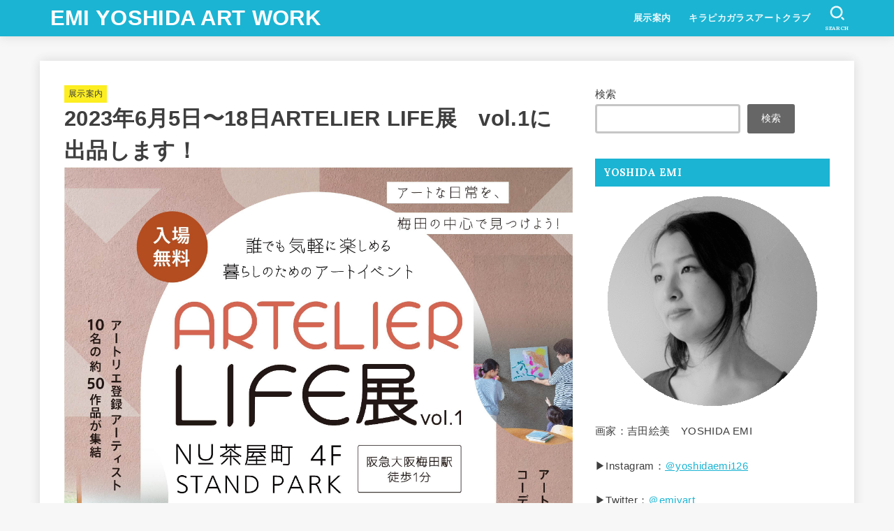

--- FILE ---
content_type: text/html; charset=UTF-8
request_url: http://draw.emiyart.com/2023/05/23/2023_tenzi_artrlier_life01/
body_size: 25368
content:
<!doctype html>
<html lang="ja">
<head>
<meta charset="utf-8">
<meta http-equiv="X-UA-Compatible" content="IE=edge">
<meta name="HandheldFriendly" content="True">
<meta name="MobileOptimized" content="320">
<meta name="viewport" content="width=device-width, initial-scale=1"/>
<link rel="pingback" href="http://draw.emiyart.com/xmlrpc.php">
<title>2023年6月5日〜18日ARTELIER LIFE展　vol.1に出品します！ &#8211; EMI YOSHIDA ART WORK</title>
<meta name='robots' content='max-image-preview:large' />
<link rel='dns-prefetch' href='//fonts.googleapis.com' />
<link rel='dns-prefetch' href='//cdnjs.cloudflare.com' />
<link rel="alternate" type="application/rss+xml" title="EMI YOSHIDA ART WORK &raquo; フィード" href="http://draw.emiyart.com/feed/" />
<link rel="alternate" type="application/rss+xml" title="EMI YOSHIDA ART WORK &raquo; コメントフィード" href="http://draw.emiyart.com/comments/feed/" />
<link rel="alternate" title="oEmbed (JSON)" type="application/json+oembed" href="http://draw.emiyart.com/wp-json/oembed/1.0/embed?url=http%3A%2F%2Fdraw.emiyart.com%2F2023%2F05%2F23%2F2023_tenzi_artrlier_life01%2F" />
<link rel="alternate" title="oEmbed (XML)" type="text/xml+oembed" href="http://draw.emiyart.com/wp-json/oembed/1.0/embed?url=http%3A%2F%2Fdraw.emiyart.com%2F2023%2F05%2F23%2F2023_tenzi_artrlier_life01%2F&#038;format=xml" />
<style id='wp-img-auto-sizes-contain-inline-css' type='text/css'>
img:is([sizes=auto i],[sizes^="auto," i]){contain-intrinsic-size:3000px 1500px}
/*# sourceURL=wp-img-auto-sizes-contain-inline-css */
</style>
<style id='wp-emoji-styles-inline-css' type='text/css'>

	img.wp-smiley, img.emoji {
		display: inline !important;
		border: none !important;
		box-shadow: none !important;
		height: 1em !important;
		width: 1em !important;
		margin: 0 0.07em !important;
		vertical-align: -0.1em !important;
		background: none !important;
		padding: 0 !important;
	}
/*# sourceURL=wp-emoji-styles-inline-css */
</style>
<style id='wp-block-library-inline-css' type='text/css'>
:root{--wp-block-synced-color:#7a00df;--wp-block-synced-color--rgb:122,0,223;--wp-bound-block-color:var(--wp-block-synced-color);--wp-editor-canvas-background:#ddd;--wp-admin-theme-color:#007cba;--wp-admin-theme-color--rgb:0,124,186;--wp-admin-theme-color-darker-10:#006ba1;--wp-admin-theme-color-darker-10--rgb:0,107,160.5;--wp-admin-theme-color-darker-20:#005a87;--wp-admin-theme-color-darker-20--rgb:0,90,135;--wp-admin-border-width-focus:2px}@media (min-resolution:192dpi){:root{--wp-admin-border-width-focus:1.5px}}.wp-element-button{cursor:pointer}:root .has-very-light-gray-background-color{background-color:#eee}:root .has-very-dark-gray-background-color{background-color:#313131}:root .has-very-light-gray-color{color:#eee}:root .has-very-dark-gray-color{color:#313131}:root .has-vivid-green-cyan-to-vivid-cyan-blue-gradient-background{background:linear-gradient(135deg,#00d084,#0693e3)}:root .has-purple-crush-gradient-background{background:linear-gradient(135deg,#34e2e4,#4721fb 50%,#ab1dfe)}:root .has-hazy-dawn-gradient-background{background:linear-gradient(135deg,#faaca8,#dad0ec)}:root .has-subdued-olive-gradient-background{background:linear-gradient(135deg,#fafae1,#67a671)}:root .has-atomic-cream-gradient-background{background:linear-gradient(135deg,#fdd79a,#004a59)}:root .has-nightshade-gradient-background{background:linear-gradient(135deg,#330968,#31cdcf)}:root .has-midnight-gradient-background{background:linear-gradient(135deg,#020381,#2874fc)}:root{--wp--preset--font-size--normal:16px;--wp--preset--font-size--huge:42px}.has-regular-font-size{font-size:1em}.has-larger-font-size{font-size:2.625em}.has-normal-font-size{font-size:var(--wp--preset--font-size--normal)}.has-huge-font-size{font-size:var(--wp--preset--font-size--huge)}.has-text-align-center{text-align:center}.has-text-align-left{text-align:left}.has-text-align-right{text-align:right}.has-fit-text{white-space:nowrap!important}#end-resizable-editor-section{display:none}.aligncenter{clear:both}.items-justified-left{justify-content:flex-start}.items-justified-center{justify-content:center}.items-justified-right{justify-content:flex-end}.items-justified-space-between{justify-content:space-between}.screen-reader-text{border:0;clip-path:inset(50%);height:1px;margin:-1px;overflow:hidden;padding:0;position:absolute;width:1px;word-wrap:normal!important}.screen-reader-text:focus{background-color:#ddd;clip-path:none;color:#444;display:block;font-size:1em;height:auto;left:5px;line-height:normal;padding:15px 23px 14px;text-decoration:none;top:5px;width:auto;z-index:100000}html :where(.has-border-color){border-style:solid}html :where([style*=border-top-color]){border-top-style:solid}html :where([style*=border-right-color]){border-right-style:solid}html :where([style*=border-bottom-color]){border-bottom-style:solid}html :where([style*=border-left-color]){border-left-style:solid}html :where([style*=border-width]){border-style:solid}html :where([style*=border-top-width]){border-top-style:solid}html :where([style*=border-right-width]){border-right-style:solid}html :where([style*=border-bottom-width]){border-bottom-style:solid}html :where([style*=border-left-width]){border-left-style:solid}html :where(img[class*=wp-image-]){height:auto;max-width:100%}:where(figure){margin:0 0 1em}html :where(.is-position-sticky){--wp-admin--admin-bar--position-offset:var(--wp-admin--admin-bar--height,0px)}@media screen and (max-width:600px){html :where(.is-position-sticky){--wp-admin--admin-bar--position-offset:0px}}

/*# sourceURL=wp-block-library-inline-css */
</style><style id='wp-block-archives-inline-css' type='text/css'>
.wp-block-archives{box-sizing:border-box}.wp-block-archives-dropdown label{display:block}
/*# sourceURL=http://draw.emiyart.com/wp-includes/blocks/archives/style.min.css */
</style>
<style id='wp-block-button-inline-css' type='text/css'>
.wp-block-button__link{align-content:center;box-sizing:border-box;cursor:pointer;display:inline-block;height:100%;text-align:center;word-break:break-word}.wp-block-button__link.aligncenter{text-align:center}.wp-block-button__link.alignright{text-align:right}:where(.wp-block-button__link){border-radius:9999px;box-shadow:none;padding:calc(.667em + 2px) calc(1.333em + 2px);text-decoration:none}.wp-block-button[style*=text-decoration] .wp-block-button__link{text-decoration:inherit}.wp-block-buttons>.wp-block-button.has-custom-width{max-width:none}.wp-block-buttons>.wp-block-button.has-custom-width .wp-block-button__link{width:100%}.wp-block-buttons>.wp-block-button.has-custom-font-size .wp-block-button__link{font-size:inherit}.wp-block-buttons>.wp-block-button.wp-block-button__width-25{width:calc(25% - var(--wp--style--block-gap, .5em)*.75)}.wp-block-buttons>.wp-block-button.wp-block-button__width-50{width:calc(50% - var(--wp--style--block-gap, .5em)*.5)}.wp-block-buttons>.wp-block-button.wp-block-button__width-75{width:calc(75% - var(--wp--style--block-gap, .5em)*.25)}.wp-block-buttons>.wp-block-button.wp-block-button__width-100{flex-basis:100%;width:100%}.wp-block-buttons.is-vertical>.wp-block-button.wp-block-button__width-25{width:25%}.wp-block-buttons.is-vertical>.wp-block-button.wp-block-button__width-50{width:50%}.wp-block-buttons.is-vertical>.wp-block-button.wp-block-button__width-75{width:75%}.wp-block-button.is-style-squared,.wp-block-button__link.wp-block-button.is-style-squared{border-radius:0}.wp-block-button.no-border-radius,.wp-block-button__link.no-border-radius{border-radius:0!important}:root :where(.wp-block-button .wp-block-button__link.is-style-outline),:root :where(.wp-block-button.is-style-outline>.wp-block-button__link){border:2px solid;padding:.667em 1.333em}:root :where(.wp-block-button .wp-block-button__link.is-style-outline:not(.has-text-color)),:root :where(.wp-block-button.is-style-outline>.wp-block-button__link:not(.has-text-color)){color:currentColor}:root :where(.wp-block-button .wp-block-button__link.is-style-outline:not(.has-background)),:root :where(.wp-block-button.is-style-outline>.wp-block-button__link:not(.has-background)){background-color:initial;background-image:none}
/*# sourceURL=http://draw.emiyart.com/wp-includes/blocks/button/style.min.css */
</style>
<style id='wp-block-categories-inline-css' type='text/css'>
.wp-block-categories{box-sizing:border-box}.wp-block-categories.alignleft{margin-right:2em}.wp-block-categories.alignright{margin-left:2em}.wp-block-categories.wp-block-categories-dropdown.aligncenter{text-align:center}.wp-block-categories .wp-block-categories__label{display:block;width:100%}
/*# sourceURL=http://draw.emiyart.com/wp-includes/blocks/categories/style.min.css */
</style>
<style id='wp-block-heading-inline-css' type='text/css'>
h1:where(.wp-block-heading).has-background,h2:where(.wp-block-heading).has-background,h3:where(.wp-block-heading).has-background,h4:where(.wp-block-heading).has-background,h5:where(.wp-block-heading).has-background,h6:where(.wp-block-heading).has-background{padding:1.25em 2.375em}h1.has-text-align-left[style*=writing-mode]:where([style*=vertical-lr]),h1.has-text-align-right[style*=writing-mode]:where([style*=vertical-rl]),h2.has-text-align-left[style*=writing-mode]:where([style*=vertical-lr]),h2.has-text-align-right[style*=writing-mode]:where([style*=vertical-rl]),h3.has-text-align-left[style*=writing-mode]:where([style*=vertical-lr]),h3.has-text-align-right[style*=writing-mode]:where([style*=vertical-rl]),h4.has-text-align-left[style*=writing-mode]:where([style*=vertical-lr]),h4.has-text-align-right[style*=writing-mode]:where([style*=vertical-rl]),h5.has-text-align-left[style*=writing-mode]:where([style*=vertical-lr]),h5.has-text-align-right[style*=writing-mode]:where([style*=vertical-rl]),h6.has-text-align-left[style*=writing-mode]:where([style*=vertical-lr]),h6.has-text-align-right[style*=writing-mode]:where([style*=vertical-rl]){rotate:180deg}
/*# sourceURL=http://draw.emiyart.com/wp-includes/blocks/heading/style.min.css */
</style>
<style id='wp-block-image-inline-css' type='text/css'>
.wp-block-image>a,.wp-block-image>figure>a{display:inline-block}.wp-block-image img{box-sizing:border-box;height:auto;max-width:100%;vertical-align:bottom}@media not (prefers-reduced-motion){.wp-block-image img.hide{visibility:hidden}.wp-block-image img.show{animation:show-content-image .4s}}.wp-block-image[style*=border-radius] img,.wp-block-image[style*=border-radius]>a{border-radius:inherit}.wp-block-image.has-custom-border img{box-sizing:border-box}.wp-block-image.aligncenter{text-align:center}.wp-block-image.alignfull>a,.wp-block-image.alignwide>a{width:100%}.wp-block-image.alignfull img,.wp-block-image.alignwide img{height:auto;width:100%}.wp-block-image .aligncenter,.wp-block-image .alignleft,.wp-block-image .alignright,.wp-block-image.aligncenter,.wp-block-image.alignleft,.wp-block-image.alignright{display:table}.wp-block-image .aligncenter>figcaption,.wp-block-image .alignleft>figcaption,.wp-block-image .alignright>figcaption,.wp-block-image.aligncenter>figcaption,.wp-block-image.alignleft>figcaption,.wp-block-image.alignright>figcaption{caption-side:bottom;display:table-caption}.wp-block-image .alignleft{float:left;margin:.5em 1em .5em 0}.wp-block-image .alignright{float:right;margin:.5em 0 .5em 1em}.wp-block-image .aligncenter{margin-left:auto;margin-right:auto}.wp-block-image :where(figcaption){margin-bottom:1em;margin-top:.5em}.wp-block-image.is-style-circle-mask img{border-radius:9999px}@supports ((-webkit-mask-image:none) or (mask-image:none)) or (-webkit-mask-image:none){.wp-block-image.is-style-circle-mask img{border-radius:0;-webkit-mask-image:url('data:image/svg+xml;utf8,<svg viewBox="0 0 100 100" xmlns="http://www.w3.org/2000/svg"><circle cx="50" cy="50" r="50"/></svg>');mask-image:url('data:image/svg+xml;utf8,<svg viewBox="0 0 100 100" xmlns="http://www.w3.org/2000/svg"><circle cx="50" cy="50" r="50"/></svg>');mask-mode:alpha;-webkit-mask-position:center;mask-position:center;-webkit-mask-repeat:no-repeat;mask-repeat:no-repeat;-webkit-mask-size:contain;mask-size:contain}}:root :where(.wp-block-image.is-style-rounded img,.wp-block-image .is-style-rounded img){border-radius:9999px}.wp-block-image figure{margin:0}.wp-lightbox-container{display:flex;flex-direction:column;position:relative}.wp-lightbox-container img{cursor:zoom-in}.wp-lightbox-container img:hover+button{opacity:1}.wp-lightbox-container button{align-items:center;backdrop-filter:blur(16px) saturate(180%);background-color:#5a5a5a40;border:none;border-radius:4px;cursor:zoom-in;display:flex;height:20px;justify-content:center;opacity:0;padding:0;position:absolute;right:16px;text-align:center;top:16px;width:20px;z-index:100}@media not (prefers-reduced-motion){.wp-lightbox-container button{transition:opacity .2s ease}}.wp-lightbox-container button:focus-visible{outline:3px auto #5a5a5a40;outline:3px auto -webkit-focus-ring-color;outline-offset:3px}.wp-lightbox-container button:hover{cursor:pointer;opacity:1}.wp-lightbox-container button:focus{opacity:1}.wp-lightbox-container button:focus,.wp-lightbox-container button:hover,.wp-lightbox-container button:not(:hover):not(:active):not(.has-background){background-color:#5a5a5a40;border:none}.wp-lightbox-overlay{box-sizing:border-box;cursor:zoom-out;height:100vh;left:0;overflow:hidden;position:fixed;top:0;visibility:hidden;width:100%;z-index:100000}.wp-lightbox-overlay .close-button{align-items:center;cursor:pointer;display:flex;justify-content:center;min-height:40px;min-width:40px;padding:0;position:absolute;right:calc(env(safe-area-inset-right) + 16px);top:calc(env(safe-area-inset-top) + 16px);z-index:5000000}.wp-lightbox-overlay .close-button:focus,.wp-lightbox-overlay .close-button:hover,.wp-lightbox-overlay .close-button:not(:hover):not(:active):not(.has-background){background:none;border:none}.wp-lightbox-overlay .lightbox-image-container{height:var(--wp--lightbox-container-height);left:50%;overflow:hidden;position:absolute;top:50%;transform:translate(-50%,-50%);transform-origin:top left;width:var(--wp--lightbox-container-width);z-index:9999999999}.wp-lightbox-overlay .wp-block-image{align-items:center;box-sizing:border-box;display:flex;height:100%;justify-content:center;margin:0;position:relative;transform-origin:0 0;width:100%;z-index:3000000}.wp-lightbox-overlay .wp-block-image img{height:var(--wp--lightbox-image-height);min-height:var(--wp--lightbox-image-height);min-width:var(--wp--lightbox-image-width);width:var(--wp--lightbox-image-width)}.wp-lightbox-overlay .wp-block-image figcaption{display:none}.wp-lightbox-overlay button{background:none;border:none}.wp-lightbox-overlay .scrim{background-color:#fff;height:100%;opacity:.9;position:absolute;width:100%;z-index:2000000}.wp-lightbox-overlay.active{visibility:visible}@media not (prefers-reduced-motion){.wp-lightbox-overlay.active{animation:turn-on-visibility .25s both}.wp-lightbox-overlay.active img{animation:turn-on-visibility .35s both}.wp-lightbox-overlay.show-closing-animation:not(.active){animation:turn-off-visibility .35s both}.wp-lightbox-overlay.show-closing-animation:not(.active) img{animation:turn-off-visibility .25s both}.wp-lightbox-overlay.zoom.active{animation:none;opacity:1;visibility:visible}.wp-lightbox-overlay.zoom.active .lightbox-image-container{animation:lightbox-zoom-in .4s}.wp-lightbox-overlay.zoom.active .lightbox-image-container img{animation:none}.wp-lightbox-overlay.zoom.active .scrim{animation:turn-on-visibility .4s forwards}.wp-lightbox-overlay.zoom.show-closing-animation:not(.active){animation:none}.wp-lightbox-overlay.zoom.show-closing-animation:not(.active) .lightbox-image-container{animation:lightbox-zoom-out .4s}.wp-lightbox-overlay.zoom.show-closing-animation:not(.active) .lightbox-image-container img{animation:none}.wp-lightbox-overlay.zoom.show-closing-animation:not(.active) .scrim{animation:turn-off-visibility .4s forwards}}@keyframes show-content-image{0%{visibility:hidden}99%{visibility:hidden}to{visibility:visible}}@keyframes turn-on-visibility{0%{opacity:0}to{opacity:1}}@keyframes turn-off-visibility{0%{opacity:1;visibility:visible}99%{opacity:0;visibility:visible}to{opacity:0;visibility:hidden}}@keyframes lightbox-zoom-in{0%{transform:translate(calc((-100vw + var(--wp--lightbox-scrollbar-width))/2 + var(--wp--lightbox-initial-left-position)),calc(-50vh + var(--wp--lightbox-initial-top-position))) scale(var(--wp--lightbox-scale))}to{transform:translate(-50%,-50%) scale(1)}}@keyframes lightbox-zoom-out{0%{transform:translate(-50%,-50%) scale(1);visibility:visible}99%{visibility:visible}to{transform:translate(calc((-100vw + var(--wp--lightbox-scrollbar-width))/2 + var(--wp--lightbox-initial-left-position)),calc(-50vh + var(--wp--lightbox-initial-top-position))) scale(var(--wp--lightbox-scale));visibility:hidden}}
/*# sourceURL=http://draw.emiyart.com/wp-includes/blocks/image/style.min.css */
</style>
<style id='wp-block-latest-comments-inline-css' type='text/css'>
ol.wp-block-latest-comments{box-sizing:border-box;margin-left:0}:where(.wp-block-latest-comments:not([style*=line-height] .wp-block-latest-comments__comment)){line-height:1.1}:where(.wp-block-latest-comments:not([style*=line-height] .wp-block-latest-comments__comment-excerpt p)){line-height:1.8}.has-dates :where(.wp-block-latest-comments:not([style*=line-height])),.has-excerpts :where(.wp-block-latest-comments:not([style*=line-height])){line-height:1.5}.wp-block-latest-comments .wp-block-latest-comments{padding-left:0}.wp-block-latest-comments__comment{list-style:none;margin-bottom:1em}.has-avatars .wp-block-latest-comments__comment{list-style:none;min-height:2.25em}.has-avatars .wp-block-latest-comments__comment .wp-block-latest-comments__comment-excerpt,.has-avatars .wp-block-latest-comments__comment .wp-block-latest-comments__comment-meta{margin-left:3.25em}.wp-block-latest-comments__comment-excerpt p{font-size:.875em;margin:.36em 0 1.4em}.wp-block-latest-comments__comment-date{display:block;font-size:.75em}.wp-block-latest-comments .avatar,.wp-block-latest-comments__comment-avatar{border-radius:1.5em;display:block;float:left;height:2.5em;margin-right:.75em;width:2.5em}.wp-block-latest-comments[class*=-font-size] a,.wp-block-latest-comments[style*=font-size] a{font-size:inherit}
/*# sourceURL=http://draw.emiyart.com/wp-includes/blocks/latest-comments/style.min.css */
</style>
<style id='wp-block-latest-posts-inline-css' type='text/css'>
.wp-block-latest-posts{box-sizing:border-box}.wp-block-latest-posts.alignleft{margin-right:2em}.wp-block-latest-posts.alignright{margin-left:2em}.wp-block-latest-posts.wp-block-latest-posts__list{list-style:none}.wp-block-latest-posts.wp-block-latest-posts__list li{clear:both;overflow-wrap:break-word}.wp-block-latest-posts.is-grid{display:flex;flex-wrap:wrap}.wp-block-latest-posts.is-grid li{margin:0 1.25em 1.25em 0;width:100%}@media (min-width:600px){.wp-block-latest-posts.columns-2 li{width:calc(50% - .625em)}.wp-block-latest-posts.columns-2 li:nth-child(2n){margin-right:0}.wp-block-latest-posts.columns-3 li{width:calc(33.33333% - .83333em)}.wp-block-latest-posts.columns-3 li:nth-child(3n){margin-right:0}.wp-block-latest-posts.columns-4 li{width:calc(25% - .9375em)}.wp-block-latest-posts.columns-4 li:nth-child(4n){margin-right:0}.wp-block-latest-posts.columns-5 li{width:calc(20% - 1em)}.wp-block-latest-posts.columns-5 li:nth-child(5n){margin-right:0}.wp-block-latest-posts.columns-6 li{width:calc(16.66667% - 1.04167em)}.wp-block-latest-posts.columns-6 li:nth-child(6n){margin-right:0}}:root :where(.wp-block-latest-posts.is-grid){padding:0}:root :where(.wp-block-latest-posts.wp-block-latest-posts__list){padding-left:0}.wp-block-latest-posts__post-author,.wp-block-latest-posts__post-date{display:block;font-size:.8125em}.wp-block-latest-posts__post-excerpt,.wp-block-latest-posts__post-full-content{margin-bottom:1em;margin-top:.5em}.wp-block-latest-posts__featured-image a{display:inline-block}.wp-block-latest-posts__featured-image img{height:auto;max-width:100%;width:auto}.wp-block-latest-posts__featured-image.alignleft{float:left;margin-right:1em}.wp-block-latest-posts__featured-image.alignright{float:right;margin-left:1em}.wp-block-latest-posts__featured-image.aligncenter{margin-bottom:1em;text-align:center}
/*# sourceURL=http://draw.emiyart.com/wp-includes/blocks/latest-posts/style.min.css */
</style>
<style id='wp-block-buttons-inline-css' type='text/css'>
.wp-block-buttons{box-sizing:border-box}.wp-block-buttons.is-vertical{flex-direction:column}.wp-block-buttons.is-vertical>.wp-block-button:last-child{margin-bottom:0}.wp-block-buttons>.wp-block-button{display:inline-block;margin:0}.wp-block-buttons.is-content-justification-left{justify-content:flex-start}.wp-block-buttons.is-content-justification-left.is-vertical{align-items:flex-start}.wp-block-buttons.is-content-justification-center{justify-content:center}.wp-block-buttons.is-content-justification-center.is-vertical{align-items:center}.wp-block-buttons.is-content-justification-right{justify-content:flex-end}.wp-block-buttons.is-content-justification-right.is-vertical{align-items:flex-end}.wp-block-buttons.is-content-justification-space-between{justify-content:space-between}.wp-block-buttons.aligncenter{text-align:center}.wp-block-buttons:not(.is-content-justification-space-between,.is-content-justification-right,.is-content-justification-left,.is-content-justification-center) .wp-block-button.aligncenter{margin-left:auto;margin-right:auto;width:100%}.wp-block-buttons[style*=text-decoration] .wp-block-button,.wp-block-buttons[style*=text-decoration] .wp-block-button__link{text-decoration:inherit}.wp-block-buttons.has-custom-font-size .wp-block-button__link{font-size:inherit}.wp-block-buttons .wp-block-button__link{width:100%}.wp-block-button.aligncenter{text-align:center}
/*# sourceURL=http://draw.emiyart.com/wp-includes/blocks/buttons/style.min.css */
</style>
<style id='wp-block-search-inline-css' type='text/css'>
.wp-block-search__button{margin-left:10px;word-break:normal}.wp-block-search__button.has-icon{line-height:0}.wp-block-search__button svg{height:1.25em;min-height:24px;min-width:24px;width:1.25em;fill:currentColor;vertical-align:text-bottom}:where(.wp-block-search__button){border:1px solid #ccc;padding:6px 10px}.wp-block-search__inside-wrapper{display:flex;flex:auto;flex-wrap:nowrap;max-width:100%}.wp-block-search__label{width:100%}.wp-block-search.wp-block-search__button-only .wp-block-search__button{box-sizing:border-box;display:flex;flex-shrink:0;justify-content:center;margin-left:0;max-width:100%}.wp-block-search.wp-block-search__button-only .wp-block-search__inside-wrapper{min-width:0!important;transition-property:width}.wp-block-search.wp-block-search__button-only .wp-block-search__input{flex-basis:100%;transition-duration:.3s}.wp-block-search.wp-block-search__button-only.wp-block-search__searchfield-hidden,.wp-block-search.wp-block-search__button-only.wp-block-search__searchfield-hidden .wp-block-search__inside-wrapper{overflow:hidden}.wp-block-search.wp-block-search__button-only.wp-block-search__searchfield-hidden .wp-block-search__input{border-left-width:0!important;border-right-width:0!important;flex-basis:0;flex-grow:0;margin:0;min-width:0!important;padding-left:0!important;padding-right:0!important;width:0!important}:where(.wp-block-search__input){appearance:none;border:1px solid #949494;flex-grow:1;font-family:inherit;font-size:inherit;font-style:inherit;font-weight:inherit;letter-spacing:inherit;line-height:inherit;margin-left:0;margin-right:0;min-width:3rem;padding:8px;text-decoration:unset!important;text-transform:inherit}:where(.wp-block-search__button-inside .wp-block-search__inside-wrapper){background-color:#fff;border:1px solid #949494;box-sizing:border-box;padding:4px}:where(.wp-block-search__button-inside .wp-block-search__inside-wrapper) .wp-block-search__input{border:none;border-radius:0;padding:0 4px}:where(.wp-block-search__button-inside .wp-block-search__inside-wrapper) .wp-block-search__input:focus{outline:none}:where(.wp-block-search__button-inside .wp-block-search__inside-wrapper) :where(.wp-block-search__button){padding:4px 8px}.wp-block-search.aligncenter .wp-block-search__inside-wrapper{margin:auto}.wp-block[data-align=right] .wp-block-search.wp-block-search__button-only .wp-block-search__inside-wrapper{float:right}
/*# sourceURL=http://draw.emiyart.com/wp-includes/blocks/search/style.min.css */
</style>
<style id='wp-block-group-inline-css' type='text/css'>
.wp-block-group{box-sizing:border-box}:where(.wp-block-group.wp-block-group-is-layout-constrained){position:relative}
/*# sourceURL=http://draw.emiyart.com/wp-includes/blocks/group/style.min.css */
</style>
<style id='wp-block-paragraph-inline-css' type='text/css'>
.is-small-text{font-size:.875em}.is-regular-text{font-size:1em}.is-large-text{font-size:2.25em}.is-larger-text{font-size:3em}.has-drop-cap:not(:focus):first-letter{float:left;font-size:8.4em;font-style:normal;font-weight:100;line-height:.68;margin:.05em .1em 0 0;text-transform:uppercase}body.rtl .has-drop-cap:not(:focus):first-letter{float:none;margin-left:.1em}p.has-drop-cap.has-background{overflow:hidden}:root :where(p.has-background){padding:1.25em 2.375em}:where(p.has-text-color:not(.has-link-color)) a{color:inherit}p.has-text-align-left[style*="writing-mode:vertical-lr"],p.has-text-align-right[style*="writing-mode:vertical-rl"]{rotate:180deg}
/*# sourceURL=http://draw.emiyart.com/wp-includes/blocks/paragraph/style.min.css */
</style>
<style id='global-styles-inline-css' type='text/css'>
:root{--wp--preset--aspect-ratio--square: 1;--wp--preset--aspect-ratio--4-3: 4/3;--wp--preset--aspect-ratio--3-4: 3/4;--wp--preset--aspect-ratio--3-2: 3/2;--wp--preset--aspect-ratio--2-3: 2/3;--wp--preset--aspect-ratio--16-9: 16/9;--wp--preset--aspect-ratio--9-16: 9/16;--wp--preset--color--black: #000;--wp--preset--color--cyan-bluish-gray: #abb8c3;--wp--preset--color--white: #fff;--wp--preset--color--pale-pink: #f78da7;--wp--preset--color--vivid-red: #cf2e2e;--wp--preset--color--luminous-vivid-orange: #ff6900;--wp--preset--color--luminous-vivid-amber: #fcb900;--wp--preset--color--light-green-cyan: #7bdcb5;--wp--preset--color--vivid-green-cyan: #00d084;--wp--preset--color--pale-cyan-blue: #8ed1fc;--wp--preset--color--vivid-cyan-blue: #0693e3;--wp--preset--color--vivid-purple: #9b51e0;--wp--preset--color--stk-palette-one: var(--stk-palette-color1);--wp--preset--color--stk-palette-two: var(--stk-palette-color2);--wp--preset--color--stk-palette-three: var(--stk-palette-color3);--wp--preset--color--stk-palette-four: var(--stk-palette-color4);--wp--preset--color--stk-palette-five: var(--stk-palette-color5);--wp--preset--color--stk-palette-six: var(--stk-palette-color6);--wp--preset--color--stk-palette-seven: var(--stk-palette-color7);--wp--preset--color--stk-palette-eight: var(--stk-palette-color8);--wp--preset--color--stk-palette-nine: var(--stk-palette-color9);--wp--preset--color--stk-palette-ten: var(--stk-palette-color10);--wp--preset--color--mainttlbg: var(--main-ttl-bg);--wp--preset--color--mainttltext: var(--main-ttl-color);--wp--preset--color--stkeditorcolor-1: var(--stk-editor-color1);--wp--preset--color--stkeditorcolor-2: var(--stk-editor-color2);--wp--preset--color--stkeditorcolor-3: var(--stk-editor-color3);--wp--preset--gradient--vivid-cyan-blue-to-vivid-purple: linear-gradient(135deg,rgb(6,147,227) 0%,rgb(155,81,224) 100%);--wp--preset--gradient--light-green-cyan-to-vivid-green-cyan: linear-gradient(135deg,rgb(122,220,180) 0%,rgb(0,208,130) 100%);--wp--preset--gradient--luminous-vivid-amber-to-luminous-vivid-orange: linear-gradient(135deg,rgb(252,185,0) 0%,rgb(255,105,0) 100%);--wp--preset--gradient--luminous-vivid-orange-to-vivid-red: linear-gradient(135deg,rgb(255,105,0) 0%,rgb(207,46,46) 100%);--wp--preset--gradient--very-light-gray-to-cyan-bluish-gray: linear-gradient(135deg,rgb(238,238,238) 0%,rgb(169,184,195) 100%);--wp--preset--gradient--cool-to-warm-spectrum: linear-gradient(135deg,rgb(74,234,220) 0%,rgb(151,120,209) 20%,rgb(207,42,186) 40%,rgb(238,44,130) 60%,rgb(251,105,98) 80%,rgb(254,248,76) 100%);--wp--preset--gradient--blush-light-purple: linear-gradient(135deg,rgb(255,206,236) 0%,rgb(152,150,240) 100%);--wp--preset--gradient--blush-bordeaux: linear-gradient(135deg,rgb(254,205,165) 0%,rgb(254,45,45) 50%,rgb(107,0,62) 100%);--wp--preset--gradient--luminous-dusk: linear-gradient(135deg,rgb(255,203,112) 0%,rgb(199,81,192) 50%,rgb(65,88,208) 100%);--wp--preset--gradient--pale-ocean: linear-gradient(135deg,rgb(255,245,203) 0%,rgb(182,227,212) 50%,rgb(51,167,181) 100%);--wp--preset--gradient--electric-grass: linear-gradient(135deg,rgb(202,248,128) 0%,rgb(113,206,126) 100%);--wp--preset--gradient--midnight: linear-gradient(135deg,rgb(2,3,129) 0%,rgb(40,116,252) 100%);--wp--preset--font-size--small: 13px;--wp--preset--font-size--medium: 20px;--wp--preset--font-size--large: 36px;--wp--preset--font-size--x-large: 42px;--wp--preset--spacing--20: 0.44rem;--wp--preset--spacing--30: 0.67rem;--wp--preset--spacing--40: 1rem;--wp--preset--spacing--50: 1.5rem;--wp--preset--spacing--60: 2.25rem;--wp--preset--spacing--70: 3.38rem;--wp--preset--spacing--80: 5.06rem;--wp--preset--shadow--natural: 6px 6px 9px rgba(0, 0, 0, 0.2);--wp--preset--shadow--deep: 12px 12px 50px rgba(0, 0, 0, 0.4);--wp--preset--shadow--sharp: 6px 6px 0px rgba(0, 0, 0, 0.2);--wp--preset--shadow--outlined: 6px 6px 0px -3px rgb(255, 255, 255), 6px 6px rgb(0, 0, 0);--wp--preset--shadow--crisp: 6px 6px 0px rgb(0, 0, 0);}:where(.is-layout-flex){gap: 0.5em;}:where(.is-layout-grid){gap: 0.5em;}body .is-layout-flex{display: flex;}.is-layout-flex{flex-wrap: wrap;align-items: center;}.is-layout-flex > :is(*, div){margin: 0;}body .is-layout-grid{display: grid;}.is-layout-grid > :is(*, div){margin: 0;}:where(.wp-block-columns.is-layout-flex){gap: 2em;}:where(.wp-block-columns.is-layout-grid){gap: 2em;}:where(.wp-block-post-template.is-layout-flex){gap: 1.25em;}:where(.wp-block-post-template.is-layout-grid){gap: 1.25em;}.has-black-color{color: var(--wp--preset--color--black) !important;}.has-cyan-bluish-gray-color{color: var(--wp--preset--color--cyan-bluish-gray) !important;}.has-white-color{color: var(--wp--preset--color--white) !important;}.has-pale-pink-color{color: var(--wp--preset--color--pale-pink) !important;}.has-vivid-red-color{color: var(--wp--preset--color--vivid-red) !important;}.has-luminous-vivid-orange-color{color: var(--wp--preset--color--luminous-vivid-orange) !important;}.has-luminous-vivid-amber-color{color: var(--wp--preset--color--luminous-vivid-amber) !important;}.has-light-green-cyan-color{color: var(--wp--preset--color--light-green-cyan) !important;}.has-vivid-green-cyan-color{color: var(--wp--preset--color--vivid-green-cyan) !important;}.has-pale-cyan-blue-color{color: var(--wp--preset--color--pale-cyan-blue) !important;}.has-vivid-cyan-blue-color{color: var(--wp--preset--color--vivid-cyan-blue) !important;}.has-vivid-purple-color{color: var(--wp--preset--color--vivid-purple) !important;}.has-black-background-color{background-color: var(--wp--preset--color--black) !important;}.has-cyan-bluish-gray-background-color{background-color: var(--wp--preset--color--cyan-bluish-gray) !important;}.has-white-background-color{background-color: var(--wp--preset--color--white) !important;}.has-pale-pink-background-color{background-color: var(--wp--preset--color--pale-pink) !important;}.has-vivid-red-background-color{background-color: var(--wp--preset--color--vivid-red) !important;}.has-luminous-vivid-orange-background-color{background-color: var(--wp--preset--color--luminous-vivid-orange) !important;}.has-luminous-vivid-amber-background-color{background-color: var(--wp--preset--color--luminous-vivid-amber) !important;}.has-light-green-cyan-background-color{background-color: var(--wp--preset--color--light-green-cyan) !important;}.has-vivid-green-cyan-background-color{background-color: var(--wp--preset--color--vivid-green-cyan) !important;}.has-pale-cyan-blue-background-color{background-color: var(--wp--preset--color--pale-cyan-blue) !important;}.has-vivid-cyan-blue-background-color{background-color: var(--wp--preset--color--vivid-cyan-blue) !important;}.has-vivid-purple-background-color{background-color: var(--wp--preset--color--vivid-purple) !important;}.has-black-border-color{border-color: var(--wp--preset--color--black) !important;}.has-cyan-bluish-gray-border-color{border-color: var(--wp--preset--color--cyan-bluish-gray) !important;}.has-white-border-color{border-color: var(--wp--preset--color--white) !important;}.has-pale-pink-border-color{border-color: var(--wp--preset--color--pale-pink) !important;}.has-vivid-red-border-color{border-color: var(--wp--preset--color--vivid-red) !important;}.has-luminous-vivid-orange-border-color{border-color: var(--wp--preset--color--luminous-vivid-orange) !important;}.has-luminous-vivid-amber-border-color{border-color: var(--wp--preset--color--luminous-vivid-amber) !important;}.has-light-green-cyan-border-color{border-color: var(--wp--preset--color--light-green-cyan) !important;}.has-vivid-green-cyan-border-color{border-color: var(--wp--preset--color--vivid-green-cyan) !important;}.has-pale-cyan-blue-border-color{border-color: var(--wp--preset--color--pale-cyan-blue) !important;}.has-vivid-cyan-blue-border-color{border-color: var(--wp--preset--color--vivid-cyan-blue) !important;}.has-vivid-purple-border-color{border-color: var(--wp--preset--color--vivid-purple) !important;}.has-vivid-cyan-blue-to-vivid-purple-gradient-background{background: var(--wp--preset--gradient--vivid-cyan-blue-to-vivid-purple) !important;}.has-light-green-cyan-to-vivid-green-cyan-gradient-background{background: var(--wp--preset--gradient--light-green-cyan-to-vivid-green-cyan) !important;}.has-luminous-vivid-amber-to-luminous-vivid-orange-gradient-background{background: var(--wp--preset--gradient--luminous-vivid-amber-to-luminous-vivid-orange) !important;}.has-luminous-vivid-orange-to-vivid-red-gradient-background{background: var(--wp--preset--gradient--luminous-vivid-orange-to-vivid-red) !important;}.has-very-light-gray-to-cyan-bluish-gray-gradient-background{background: var(--wp--preset--gradient--very-light-gray-to-cyan-bluish-gray) !important;}.has-cool-to-warm-spectrum-gradient-background{background: var(--wp--preset--gradient--cool-to-warm-spectrum) !important;}.has-blush-light-purple-gradient-background{background: var(--wp--preset--gradient--blush-light-purple) !important;}.has-blush-bordeaux-gradient-background{background: var(--wp--preset--gradient--blush-bordeaux) !important;}.has-luminous-dusk-gradient-background{background: var(--wp--preset--gradient--luminous-dusk) !important;}.has-pale-ocean-gradient-background{background: var(--wp--preset--gradient--pale-ocean) !important;}.has-electric-grass-gradient-background{background: var(--wp--preset--gradient--electric-grass) !important;}.has-midnight-gradient-background{background: var(--wp--preset--gradient--midnight) !important;}.has-small-font-size{font-size: var(--wp--preset--font-size--small) !important;}.has-medium-font-size{font-size: var(--wp--preset--font-size--medium) !important;}.has-large-font-size{font-size: var(--wp--preset--font-size--large) !important;}.has-x-large-font-size{font-size: var(--wp--preset--font-size--x-large) !important;}
/*# sourceURL=global-styles-inline-css */
</style>
<style id='core-block-supports-inline-css' type='text/css'>
.wp-container-core-buttons-is-layout-c83fbfdc{justify-content:center;}
/*# sourceURL=core-block-supports-inline-css */
</style>

<style id='classic-theme-styles-inline-css' type='text/css'>
/*! This file is auto-generated */
.wp-block-button__link{color:#fff;background-color:#32373c;border-radius:9999px;box-shadow:none;text-decoration:none;padding:calc(.667em + 2px) calc(1.333em + 2px);font-size:1.125em}.wp-block-file__button{background:#32373c;color:#fff;text-decoration:none}
/*# sourceURL=/wp-includes/css/classic-themes.min.css */
</style>
<link rel='stylesheet' id='stk_style-css' href='http://draw.emiyart.com/wp-content/themes/jstork19/style.css?ver=5.3.2' type='text/css' media='all' />
<style id='stk_style-inline-css' type='text/css'>
:root{--stk-base-font-family:"游ゴシック","Yu Gothic","游ゴシック体","YuGothic","Hiragino Kaku Gothic ProN",Meiryo,sans-serif;--stk-base-font-size-pc:103%;--stk-base-font-size-sp:103%;--stk-font-weight:400;--stk-font-awesome-free:"Font Awesome 6 Free";--stk-font-awesome-brand:"Font Awesome 6 Brands";--wp--preset--font-size--medium:clamp(1.2em,2.5vw,20px);--wp--preset--font-size--large:clamp(1.5em,4.5vw,36px);--wp--preset--font-size--x-large:clamp(1.9em,5.25vw,42px);--wp--style--gallery-gap-default:.5em;--stk-flex-style:flex-start;--stk-wrap-width:1166px;--stk-wide-width:980px;--stk-main-width:728px;--stk-side-margin:32px;--stk-post-thumb-ratio:16/10;--stk-post-title-font_size:clamp(1.4em,4vw,1.9em);--stk-h1-font_size:clamp(1.4em,4vw,1.9em);--stk-h2-font_size:clamp(1.2em,2.6vw,1.3em);--stk-h2-normal-font_size:125%;--stk-h3-font_size:clamp(1.1em,2.3vw,1.15em);--stk-h4-font_size:105%;--stk-h5-font_size:100%;--stk-line_height:1.8;--stk-heading-line_height:1.5;--stk-heading-margin_top:2em;--stk-heading-margin_bottom:1em;--stk-margin:1.6em;--stk-h2-margin-rl:-2vw;--stk-el-margin-rl:-4vw;--stk-list-icon-size:1.8em;--stk-list-item-margin:.7em;--stk-list-margin:1em;--stk-h2-border_radius:3px;--stk-h2-border_width:4px;--stk-h3-border_width:4px;--stk-h4-border_width:4px;--stk-wttl-border_radius:0;--stk-wttl-border_width:2px;--stk-supplement-border_radius:4px;--stk-supplement-border_width:2px;--stk-supplement-sat:82%;--stk-supplement-lig:86%;--stk-box-border_radius:4px;--stk-box-border_width:2px;--stk-btn-border_radius:3px;--stk-btn-border_width:2px;--stk-post-radius:0;--stk-postlist-radius:0;--stk-cardlist-radius:0;--stk-shadow-s:1px 2px 10px rgba(0,0,0,.2);--stk-shadow-l:5px 10px 20px rgba(0,0,0,.2);--main-text-color:#3E3E3E;--main-link-color:#1bb4d3;--main-link-color-hover:#E69B9B;--main-ttl-bg:#1bb4d3;--main-ttl-bg-rgba:rgba(27,180,211,.1);--main-ttl-color:#fff;--header-bg:#1bb4d3;--header-bg-overlay:#fff;--header-logo-color:#fff;--header-text-color:#edf9fc;--inner-content-bg:#fff;--label-bg:#fcee21;--label-text-color:#3e3e3e;--slider-text-color:#444;--side-text-color:#3e3e3e;--footer-bg:#666;--footer-text-color:#CACACA;--footer-link-color:#f7f7f7;--new-mark-bg:#ff6347;--oc-box-blue:#19b4ce;--oc-box-blue-inner:#d4f3ff;--oc-box-red:#ee5656;--oc-box-red-inner:#feeeed;--oc-box-yellow:#f7cf2e;--oc-box-yellow-inner:#fffae2;--oc-box-green:#39cd75;--oc-box-green-inner:#e8fbf0;--oc-box-pink:#f7b2b2;--oc-box-pink-inner:#fee;--oc-box-gray:#9c9c9c;--oc-box-gray-inner:#f5f5f5;--oc-box-black:#313131;--oc-box-black-inner:#404040;--oc-btn-rich_yellow:#f7cf2e;--oc-btn-rich_yellow-sdw:rgba(222,182,21,1);--oc-btn-rich_pink:#ee5656;--oc-btn-rich_pink-sdw:rgba(213,61,61,1);--oc-btn-rich_orange:#ef9b2f;--oc-btn-rich_orange-sdw:rgba(214,130,22,1);--oc-btn-rich_green:#39cd75;--oc-btn-rich_green-sdw:rgba(32,180,92,1);--oc-btn-rich_blue:#19b4ce;--oc-btn-rich_blue-sdw:rgba(0,155,181,1);--oc-base-border-color:rgba(125,125,125,.3);--oc-has-background-basic-padding:1.1em;--stk-maker-yellow:#ff6;--stk-maker-pink:#ffd5d5;--stk-maker-blue:#b5dfff;--stk-maker-green:#cff7c7;--stk-caption-font-size:11px;--stk-palette-color1:#abb8c3;--stk-palette-color2:#f78da7;--stk-palette-color3:#cf2e2e;--stk-palette-color4:#ff6900;--stk-palette-color5:#fcb900;--stk-palette-color6:#7bdcb5;--stk-palette-color7:#00d084;--stk-palette-color8:#8ed1fc;--stk-palette-color9:#0693e3;--stk-palette-color10:#9b51e0;--stk-editor-color1:#1bb4d3;--stk-editor-color2:#f55e5e;--stk-editor-color3:#ee2;--stk-editor-color1-rgba:rgba(27,180,211,.1);--stk-editor-color2-rgba:rgba(245,94,94,.1);--stk-editor-color3-rgba:rgba(238,238,34,.1)}
.fb-likebtn .like_text::after{content:"この記事が気に入ったらフォローしよう！"}#related-box .h_ttl::after{content:"こちらの記事も人気です"}.stk_authorbox>.h_ttl:not(.subtext__none)::after{content:"この記事を書いた人"}#author-newpost .h_ttl::after{content:"このライターの最新記事"}
/*# sourceURL=stk_style-inline-css */
</style>
<link rel='stylesheet' id='stk_child-style-css' href='http://draw.emiyart.com/wp-content/themes/jstork19_custom/style.css' type='text/css' media='all' />
<link rel='stylesheet' id='gf_font-css' href='https://fonts.googleapis.com/css?family=Lora:700&#038;display=swap' type='text/css' media='all' />
<style id='gf_font-inline-css' type='text/css'>
.gf {font-family: "Lora", serif;}
/*# sourceURL=gf_font-inline-css */
</style>
<link rel='stylesheet' id='fontawesome-css' href='https://cdnjs.cloudflare.com/ajax/libs/font-awesome/6.5.2/css/all.min.css' type='text/css' media='all' />
<script type="text/javascript" src="http://draw.emiyart.com/wp-includes/js/jquery/jquery.min.js?ver=3.7.1" id="jquery-core-js"></script>
<script type="text/javascript" src="http://draw.emiyart.com/wp-includes/js/jquery/jquery-migrate.min.js?ver=3.4.1" id="jquery-migrate-js"></script>
<script type="text/javascript" id="jquery-js-after">
/* <![CDATA[ */
jQuery(function($){$(".widget_categories li, .widget_nav_menu li").has("ul").toggleClass("accordionMenu");$(".widget ul.children , .widget ul.sub-menu").after("<span class='accordionBtn'></span>");$(".widget ul.children , .widget ul.sub-menu").hide();$("ul .accordionBtn").on("click",function(){$(this).prev("ul").slideToggle();$(this).toggleClass("active")})});
//# sourceURL=jquery-js-after
/* ]]> */
</script>
<link rel="https://api.w.org/" href="http://draw.emiyart.com/wp-json/" /><link rel="alternate" title="JSON" type="application/json" href="http://draw.emiyart.com/wp-json/wp/v2/posts/442" /><link rel="EditURI" type="application/rsd+xml" title="RSD" href="http://draw.emiyart.com/xmlrpc.php?rsd" />

<link rel="canonical" href="http://draw.emiyart.com/2023/05/23/2023_tenzi_artrlier_life01/" />
<link rel='shortlink' href='http://draw.emiyart.com/?p=442' />
<meta name="thumbnail" content="http://draw.emiyart.com/wp-content/uploads/2023/05/SNS用①.jpg" />
</head>
<body class="wp-singular post-template-default single single-post postid-442 single-format-standard wp-embed-responsive wp-theme-jstork19 wp-child-theme-jstork19_custom gf_Lora h_layout_pc_left_full h_layout_sp_center">
<svg xmlns="http://www.w3.org/2000/svg" width="0" height="0" focusable="false" role="none" style="visibility: hidden; position: absolute; left: -9999px; overflow: hidden;"><defs>
		<symbol viewBox="0 0 512 512" id="stk-facebook-svg"><path d="M504 256C504 119 393 8 256 8S8 119 8 256c0 123.78 90.69 226.38 209.25 245V327.69h-63V256h63v-54.64c0-62.15 37-96.48 93.67-96.48 27.14 0 55.52 4.84 55.52 4.84v61h-31.28c-30.8 0-40.41 19.12-40.41 38.73V256h68.78l-11 71.69h-57.78V501C413.31 482.38 504 379.78 504 256z"/></symbol>
		<symbol viewBox="0 0 512 512" id="stk-twitter-svg"><path d="M299.8,219.7L471,20.7h-40.6L281.7,193.4L163,20.7H26l179.6,261.4L26,490.7h40.6l157-182.5L349,490.7h137L299.8,219.7 L299.8,219.7z M244.2,284.3l-18.2-26L81.2,51.2h62.3l116.9,167.1l18.2,26l151.9,217.2h-62.3L244.2,284.3L244.2,284.3z"/></symbol>
		<symbol viewBox="0 0 576 512" id="stk-youtube-svg"><path d="M549.655 124.083c-6.281-23.65-24.787-42.276-48.284-48.597C458.781 64 288 64 288 64S117.22 64 74.629 75.486c-23.497 6.322-42.003 24.947-48.284 48.597-11.412 42.867-11.412 132.305-11.412 132.305s0 89.438 11.412 132.305c6.281 23.65 24.787 41.5 48.284 47.821C117.22 448 288 448 288 448s170.78 0 213.371-11.486c23.497-6.321 42.003-24.171 48.284-47.821 11.412-42.867 11.412-132.305 11.412-132.305s0-89.438-11.412-132.305zm-317.51 213.508V175.185l142.739 81.205-142.739 81.201z"/></symbol>
		<symbol viewBox="0 0 448 512" id="stk-instagram-svg"><path d="M224.1 141c-63.6 0-114.9 51.3-114.9 114.9s51.3 114.9 114.9 114.9S339 319.5 339 255.9 287.7 141 224.1 141zm0 189.6c-41.1 0-74.7-33.5-74.7-74.7s33.5-74.7 74.7-74.7 74.7 33.5 74.7 74.7-33.6 74.7-74.7 74.7zm146.4-194.3c0 14.9-12 26.8-26.8 26.8-14.9 0-26.8-12-26.8-26.8s12-26.8 26.8-26.8 26.8 12 26.8 26.8zm76.1 27.2c-1.7-35.9-9.9-67.7-36.2-93.9-26.2-26.2-58-34.4-93.9-36.2-37-2.1-147.9-2.1-184.9 0-35.8 1.7-67.6 9.9-93.9 36.1s-34.4 58-36.2 93.9c-2.1 37-2.1 147.9 0 184.9 1.7 35.9 9.9 67.7 36.2 93.9s58 34.4 93.9 36.2c37 2.1 147.9 2.1 184.9 0 35.9-1.7 67.7-9.9 93.9-36.2 26.2-26.2 34.4-58 36.2-93.9 2.1-37 2.1-147.8 0-184.8zM398.8 388c-7.8 19.6-22.9 34.7-42.6 42.6-29.5 11.7-99.5 9-132.1 9s-102.7 2.6-132.1-9c-19.6-7.8-34.7-22.9-42.6-42.6-11.7-29.5-9-99.5-9-132.1s-2.6-102.7 9-132.1c7.8-19.6 22.9-34.7 42.6-42.6 29.5-11.7 99.5-9 132.1-9s102.7-2.6 132.1 9c19.6 7.8 34.7 22.9 42.6 42.6 11.7 29.5 9 99.5 9 132.1s2.7 102.7-9 132.1z"/></symbol>
		<symbol viewBox="0 0 32 32" id="stk-line-svg"><path d="M25.82 13.151c0.465 0 0.84 0.38 0.84 0.841 0 0.46-0.375 0.84-0.84 0.84h-2.34v1.5h2.34c0.465 0 0.84 0.377 0.84 0.84 0 0.459-0.375 0.839-0.84 0.839h-3.181c-0.46 0-0.836-0.38-0.836-0.839v-6.361c0-0.46 0.376-0.84 0.84-0.84h3.181c0.461 0 0.836 0.38 0.836 0.84 0 0.465-0.375 0.84-0.84 0.84h-2.34v1.5zM20.68 17.172c0 0.36-0.232 0.68-0.576 0.795-0.085 0.028-0.177 0.041-0.265 0.041-0.281 0-0.521-0.12-0.68-0.333l-3.257-4.423v3.92c0 0.459-0.372 0.839-0.841 0.839-0.461 0-0.835-0.38-0.835-0.839v-6.361c0-0.36 0.231-0.68 0.573-0.793 0.080-0.031 0.181-0.044 0.259-0.044 0.26 0 0.5 0.139 0.66 0.339l3.283 4.44v-3.941c0-0.46 0.376-0.84 0.84-0.84 0.46 0 0.84 0.38 0.84 0.84zM13.025 17.172c0 0.459-0.376 0.839-0.841 0.839-0.46 0-0.836-0.38-0.836-0.839v-6.361c0-0.46 0.376-0.84 0.84-0.84 0.461 0 0.837 0.38 0.837 0.84zM9.737 18.011h-3.181c-0.46 0-0.84-0.38-0.84-0.839v-6.361c0-0.46 0.38-0.84 0.84-0.84 0.464 0 0.84 0.38 0.84 0.84v5.521h2.341c0.464 0 0.839 0.377 0.839 0.84 0 0.459-0.376 0.839-0.839 0.839zM32 13.752c0-7.161-7.18-12.989-16-12.989s-16 5.828-16 12.989c0 6.415 5.693 11.789 13.38 12.811 0.521 0.109 1.231 0.344 1.411 0.787 0.16 0.401 0.105 1.021 0.051 1.44l-0.219 1.36c-0.060 0.401-0.32 1.581 1.399 0.86 1.721-0.719 9.221-5.437 12.581-9.3 2.299-2.519 3.397-5.099 3.397-7.957z"/></symbol>
		<symbol viewBox="0 0 50 50" id="stk-feedly-svg"><path d="M20.42,44.65h9.94c1.59,0,3.12-.63,4.25-1.76l12-12c2.34-2.34,2.34-6.14,0-8.48L29.64,5.43c-2.34-2.34-6.14-2.34-8.48,0L4.18,22.4c-2.34,2.34-2.34,6.14,0,8.48l12,12c1.12,1.12,2.65,1.76,4.24,1.76Zm-2.56-11.39l-.95-.95c-.39-.39-.39-1.02,0-1.41l7.07-7.07c.39-.39,1.02-.39,1.41,0l2.12,2.12c.39,.39,.39,1.02,0,1.41l-5.9,5.9c-.19,.19-.44,.29-.71,.29h-2.34c-.27,0-.52-.11-.71-.29Zm10.36,4.71l-.95,.95c-.19,.19-.44,.29-.71,.29h-2.34c-.27,0-.52-.11-.71-.29l-.95-.95c-.39-.39-.39-1.02,0-1.41l2.12-2.12c.39-.39,1.02-.39,1.41,0l2.12,2.12c.39,.39,.39,1.02,0,1.41ZM11.25,25.23l12.73-12.73c.39-.39,1.02-.39,1.41,0l2.12,2.12c.39,.39,.39,1.02,0,1.41l-11.55,11.55c-.19,.19-.45,.29-.71,.29h-2.34c-.27,0-.52-.11-.71-.29l-.95-.95c-.39-.39-.39-1.02,0-1.41Z"/></symbol>
		<symbol viewBox="0 0 448 512" id="stk-tiktok-svg"><path d="M448,209.91a210.06,210.06,0,0,1-122.77-39.25V349.38A162.55,162.55,0,1,1,185,188.31V278.2a74.62,74.62,0,1,0,52.23,71.18V0l88,0a121.18,121.18,0,0,0,1.86,22.17h0A122.18,122.18,0,0,0,381,102.39a121.43,121.43,0,0,0,67,20.14Z"/></symbol>
		<symbol viewBox="0 0 50 50" id="stk-hatebu-svg"><path d="M5.53,7.51c5.39,0,10.71,0,16.02,0,.73,0,1.47,.06,2.19,.19,3.52,.6,6.45,3.36,6.99,6.54,.63,3.68-1.34,7.09-5.02,8.67-.32,.14-.63,.27-1.03,.45,3.69,.93,6.25,3.02,7.37,6.59,1.79,5.7-2.32,11.79-8.4,12.05-6.01,.26-12.03,.06-18.13,.06V7.51Zm8.16,28.37c.16,.03,.26,.07,.35,.07,1.82,0,3.64,.03,5.46,0,2.09-.03,3.73-1.58,3.89-3.62,.14-1.87-1.28-3.79-3.27-3.97-2.11-.19-4.25-.04-6.42-.04v7.56Zm-.02-13.77c1.46,0,2.83,0,4.2,0,.29,0,.58,0,.86-.03,1.67-.21,3.01-1.53,3.17-3.12,.16-1.62-.75-3.32-2.36-3.61-1.91-.34-3.89-.25-5.87-.35v7.1Z"/><path d="M43.93,30.53h-7.69V7.59h7.69V30.53Z"/><path d="M44,38.27c0,2.13-1.79,3.86-3.95,3.83-2.12-.03-3.86-1.77-3.85-3.85,0-2.13,1.8-3.86,3.96-3.83,2.12,.03,3.85,1.75,3.84,3.85Z"/></symbol>
		<symbol id="stk-pokect-svg" viewBox="0 0 50 50"><path d="M8.04,6.5c-2.24,.15-3.6,1.42-3.6,3.7v13.62c0,11.06,11,19.75,20.52,19.68,10.7-.08,20.58-9.11,20.58-19.68V10.2c0-2.28-1.44-3.57-3.7-3.7H8.04Zm8.67,11.08l8.25,7.84,8.26-7.84c3.7-1.55,5.31,2.67,3.79,3.9l-10.76,10.27c-.35,.33-2.23,.33-2.58,0l-10.76-10.27c-1.45-1.36,.44-5.65,3.79-3.9h0Z"/></symbol>
		<symbol id="stk-pinterest-svg" viewBox="0 0 50 50"><path d="M3.63,25c.11-6.06,2.25-11.13,6.43-15.19,4.18-4.06,9.15-6.12,14.94-6.18,6.23,.11,11.34,2.24,15.32,6.38,3.98,4.15,6,9.14,6.05,14.98-.11,6.01-2.25,11.06-6.43,15.15-4.18,4.09-9.15,6.16-14.94,6.21-2,0-4-.31-6.01-.92,.39-.61,.78-1.31,1.17-2.09,.44-.94,1-2.73,1.67-5.34,.17-.72,.42-1.7,.75-2.92,.39,.67,1.06,1.28,2,1.84,2.5,1.17,5.15,1.06,7.93-.33,2.89-1.67,4.9-4.26,6.01-7.76,1-3.67,.88-7.08-.38-10.22-1.25-3.15-3.49-5.41-6.72-6.8-4.06-1.17-8.01-1.04-11.85,.38s-6.51,3.85-8.01,7.3c-.39,1.28-.62,2.55-.71,3.8s-.04,2.47,.12,3.67,.59,2.27,1.25,3.21,1.56,1.67,2.67,2.17c.28,.11,.5,.11,.67,0,.22-.11,.44-.56,.67-1.33s.31-1.31,.25-1.59c-.06-.11-.17-.31-.33-.59-1.17-1.89-1.56-3.88-1.17-5.97,.39-2.09,1.25-3.85,2.59-5.3,2.06-1.84,4.47-2.84,7.22-3,2.75-.17,5.11,.59,7.05,2.25,1.06,1.22,1.74,2.7,2.04,4.42s.31,3.38,0,4.97c-.31,1.59-.85,3.07-1.63,4.47-1.39,2.17-3.03,3.28-4.92,3.34-1.11-.06-2.02-.49-2.71-1.29s-.91-1.74-.62-2.79c.11-.61,.44-1.81,1-3.59s.86-3.12,.92-4c-.17-2.12-1.14-3.2-2.92-3.26-1.39,.17-2.42,.79-3.09,1.88s-1.03,2.32-1.09,3.71c.17,1.62,.42,2.73,.75,3.34-.61,2.5-1.09,4.51-1.42,6.01-.11,.39-.42,1.59-.92,3.59s-.78,3.53-.83,4.59v2.34c-3.95-1.84-7.07-4.49-9.35-7.97-2.28-3.48-3.42-7.33-3.42-11.56Z"/></symbol>
		<symbol id="stk-user_url-svg" viewBox="0 0 50 50"><path d="M33.62,25c0,1.99-.11,3.92-.3,5.75H16.67c-.19-1.83-.38-3.76-.38-5.75s.19-3.92,.38-5.75h16.66c.19,1.83,.3,3.76,.3,5.75Zm13.65-5.75c.48,1.84,.73,3.76,.73,5.75s-.25,3.91-.73,5.75h-11.06c.19-1.85,.29-3.85,.29-5.75s-.1-3.9-.29-5.75h11.06Zm-.94-2.88h-10.48c-.9-5.74-2.68-10.55-4.97-13.62,7.04,1.86,12.76,6.96,15.45,13.62Zm-13.4,0h-15.87c.55-3.27,1.39-6.17,2.43-8.5,.94-2.12,1.99-3.66,3.01-4.63,1.01-.96,1.84-1.24,2.5-1.24s1.49,.29,2.5,1.24c1.02,.97,2.07,2.51,3.01,4.63,1.03,2.34,1.88,5.23,2.43,8.5h0Zm-29.26,0C6.37,9.72,12.08,4.61,19.12,2.76c-2.29,3.07-4.07,7.88-4.97,13.62H3.67Zm10.12,2.88c-.19,1.85-.37,3.77-.37,5.75s.18,3.9,.37,5.75H2.72c-.47-1.84-.72-3.76-.72-5.75s.25-3.91,.72-5.75H13.79Zm5.71,22.87c-1.03-2.34-1.88-5.23-2.43-8.5h15.87c-.55,3.27-1.39,6.16-2.43,8.5-.94,2.13-1.99,3.67-3.01,4.64-1.01,.95-1.84,1.24-2.58,1.24-.58,0-1.41-.29-2.42-1.24-1.02-.97-2.07-2.51-3.01-4.64h0Zm-.37,5.12c-7.04-1.86-12.76-6.96-15.45-13.62H14.16c.9,5.74,2.68,10.55,4.97,13.62h0Zm11.75,0c2.29-3.07,4.07-7.88,4.97-13.62h10.48c-2.7,6.66-8.41,11.76-15.45,13.62h0Z"/></symbol>
		<symbol id="stk-envelope-svg" viewBox="0 0 300 300"><path d="M300.03,81.5c0-30.25-24.75-55-55-55h-190c-30.25,0-55,24.75-55,55v140c0,30.25,24.75,55,55,55h190c30.25,0,55-24.75,55-55 V81.5z M37.4,63.87c4.75-4.75,11.01-7.37,17.63-7.37h190c6.62,0,12.88,2.62,17.63,7.37c4.75,4.75,7.37,11.01,7.37,17.63v5.56 c-0.32,0.2-0.64,0.41-0.95,0.64L160.2,169.61c-0.75,0.44-5.12,2.89-10.17,2.89c-4.99,0-9.28-2.37-10.23-2.94L30.99,87.7 c-0.31-0.23-0.63-0.44-0.95-0.64V81.5C30.03,74.88,32.65,68.62,37.4,63.87z M262.66,239.13c-4.75,4.75-11.01,7.37-17.63,7.37h-190 c-6.62,0-12.88-2.62-17.63-7.37c-4.75-4.75-7.37-11.01-7.37-17.63v-99.48l93.38,70.24c0.16,0.12,0.32,0.24,0.49,0.35 c1.17,0.81,11.88,7.88,26.13,7.88c14.25,0,24.96-7.07,26.14-7.88c0.17-0.11,0.33-0.23,0.49-0.35l93.38-70.24v99.48 C270.03,228.12,267.42,234.38,262.66,239.13z"/></symbol>
		<symbol viewBox="0 0 512 512" id="stk-amazon-svg"><path class="st0" d="M444.6,421.5L444.6,421.5C233.3,522,102.2,437.9,18.2,386.8c-5.2-3.2-14,0.8-6.4,9.6 C39.8,430.3,131.5,512,251.1,512c119.7,0,191-65.3,199.9-76.7C459.8,424,453.6,417.7,444.6,421.5z"/><path class="st0" d="M504,388.7L504,388.7c-5.7-7.4-34.5-8.8-52.7-6.5c-18.2,2.2-45.5,13.3-43.1,19.9c1.2,2.5,3.7,1.4,16.2,0.3 c12.5-1.2,47.6-5.7,54.9,3.9c7.3,9.6-11.2,55.4-14.6,62.8c-3.3,7.4,1.2,9.3,7.4,4.4c6.1-4.9,17-17.7,24.4-35.7 C503.9,419.6,508.3,394.3,504,388.7z"/><path class="st0" d="M302.6,147.3c-39.3,4.5-90.6,7.3-127.4,23.5c-42.4,18.3-72.2,55.7-72.2,110.7c0,70.4,44.4,105.6,101.4,105.6 c48.2,0,74.5-11.3,111.7-49.3c12.4,17.8,16.4,26.5,38.9,45.2c5,2.7,11.5,2.4,16-1.6l0,0h0c0,0,0,0,0,0l0.2,0.2 c13.5-12,38.1-33.4,51.9-45c5.5-4.6,4.6-11.9,0.2-18c-12.4-17.1-25.5-31.1-25.5-62.8V150.2c0-44.7,3.1-85.7-29.8-116.5 c-26-25-69.1-33.7-102-33.7c-64.4,0-136.3,24-151.5,103.7c-1.5,8.5,4.6,13,10.1,14.2l65.7,7c6.1-0.3,10.6-6.3,11.7-12.4 c5.6-27.4,28.7-40.7,54.5-40.7c13.9,0,29.7,5.1,38,17.6c9.4,13.9,8.2,33,8.2,49.1V147.3z M289.9,288.1 c-10.8,19.1-27.8,30.8-46.9,30.8c-26,0-41.2-19.8-41.2-49.1c0-57.7,51.7-68.2,100.7-68.2v14.7C302.6,242.6,303.2,264.7,289.9,288.1 z"/></symbol>
		<symbol viewBox="0 0 256 256" id="stk-link-svg"><path d="M85.56787,153.44629l67.88281-67.88184a12.0001,12.0001,0,1,1,16.97071,16.97071L102.53857,170.417a12.0001,12.0001,0,1,1-16.9707-16.9707ZM136.478,170.4248,108.19385,198.709a36,36,0,0,1-50.91211-50.91113l28.28418-28.28418A12.0001,12.0001,0,0,0,68.59521,102.543L40.311,130.82715a60.00016,60.00016,0,0,0,84.85351,84.85254l28.28418-28.28418A12.0001,12.0001,0,0,0,136.478,170.4248ZM215.6792,40.3125a60.06784,60.06784,0,0,0-84.85352,0L102.5415,68.59668a12.0001,12.0001,0,0,0,16.97071,16.9707L147.79639,57.2832a36,36,0,0,1,50.91211,50.91114l-28.28418,28.28418a12.0001,12.0001,0,0,0,16.9707,16.9707L215.6792,125.165a60.00052,60.00052,0,0,0,0-84.85254Z"/></symbol>
		</defs></svg>
<div id="container">

<header id="header" class="stk_header"><div class="inner-header wrap"><div class="site__logo fs_m"><p class="site__logo__title text none_gf"><a href="http://draw.emiyart.com" class="text-logo-link">EMI YOSHIDA ART WORK</a></p></div><nav class="stk_g_nav stk-hidden_sp"><ul id="menu-%e5%b1%95%e7%a4%ba%e6%a1%88%e5%86%85" class="ul__g_nav gnav_m"><li id="menu-item-62" class="menu-item menu-item-type-post_type menu-item-object-page menu-item-62"><a href="http://draw.emiyart.com/tenzi/">展示案内</a></li>
<li id="menu-item-63" class="menu-item menu-item-type-custom menu-item-object-custom menu-item-63"><a href="http://emiyart.com">キラピカガラスアートクラブ</a></li>
</ul></nav><nav class="stk_g_nav fadeIn stk-hidden_pc"><ul id="menu-%e5%b1%95%e7%a4%ba%e6%a1%88%e5%86%85-1" class="ul__g_nav"><li class="menu-item menu-item-type-post_type menu-item-object-page menu-item-62"><a href="http://draw.emiyart.com/tenzi/">展示案内</a></li>
<li class="menu-item menu-item-type-custom menu-item-object-custom menu-item-63"><a href="http://emiyart.com">キラピカガラスアートクラブ</a></li>
</ul></nav><a href="#searchbox" data-remodal-target="searchbox" class="nav_btn search_btn" aria-label="SEARCH" title="SEARCH">
			<svg version="1.1" id="svgicon_search_btn" class="stk_svgicon nav_btn__svgicon" xmlns="http://www.w3.org/2000/svg" xmlns:xlink="http://www.w3.org/1999/xlink" x="0px"
				y="0px" viewBox="0 0 50 50" style="enable-background:new 0 0 50 50;" xml:space="preserve">
				<path fill="" d="M44.35,48.52l-4.95-4.95c-1.17-1.17-1.17-3.07,0-4.24l0,0c1.17-1.17,3.07-1.17,4.24,0l4.95,4.95c1.17,1.17,1.17,3.07,0,4.24
					l0,0C47.42,49.7,45.53,49.7,44.35,48.52z"/>
				<path fill="" d="M22.81,7c8.35,0,15.14,6.79,15.14,15.14s-6.79,15.14-15.14,15.14S7.67,30.49,7.67,22.14S14.46,7,22.81,7 M22.81,1
				C11.13,1,1.67,10.47,1.67,22.14s9.47,21.14,21.14,21.14s21.14-9.47,21.14-21.14S34.49,1,22.81,1L22.81,1z"/>
			</svg>
			<span class="text gf">search</span></a><a href="#spnavi" data-remodal-target="spnavi" class="nav_btn menu_btn" aria-label="MENU" title="MENU">
			<svg version="1.1" id="svgicon_nav_btn" class="stk_svgicon nav_btn__svgicon" xmlns="http://www.w3.org/2000/svg" xmlns:xlink="http://www.w3.org/1999/xlink" x="0px"
				y="0px" viewBox="0 0 50 50" style="enable-background:new 0 0 50 50;" xml:space="preserve">
			<g>
				<g>
					<path fill="" d="M45.1,46.5H4.9c-1.6,0-2.9-1.3-2.9-2.9v-0.2c0-1.6,1.3-2.9,2.9-2.9h40.2c1.6,0,2.9,1.3,2.9,2.9v0.2
						C48,45.2,46.7,46.5,45.1,46.5z"/>
				</g>
				<g>
					<path fill="" d="M45.1,28.5H4.9c-1.6,0-2.9-1.3-2.9-2.9v-0.2c0-1.6,1.3-2.9,2.9-2.9h40.2c1.6,0,2.9,1.3,2.9,2.9v0.2
						C48,27.2,46.7,28.5,45.1,28.5z"/>
				</g>
				<g>
					<path fill="" d="M45.1,10.5H4.9C3.3,10.5,2,9.2,2,7.6V7.4c0-1.6,1.3-2.9,2.9-2.9h40.2c1.6,0,2.9,1.3,2.9,2.9v0.2
						C48,9.2,46.7,10.5,45.1,10.5z"/>
				</g>
			</g>
			</svg>
			<span class="text gf">menu</span></a></div></header>
<div id="content">
<div id="inner-content" class="fadeIn wrap">

<main id="main">
<article id="post-442" class="post-442 post type-post status-publish format-standard has-post-thumbnail hentry category-2 article">
<header class="article-header entry-header">

<p class="byline entry-meta vcard"><span class="cat-name cat-id-2"><a href="http://draw.emiyart.com/category/%e5%b1%95%e7%a4%ba%e6%a1%88%e5%86%85/">展示案内</a></span></p><h1 class="entry-title post-title" itemprop="headline" rel="bookmark">2023年6月5日〜18日ARTELIER LIFE展　vol.1に出品します！</h1><figure class="eyecatch stk_post_main_thum"><img width="2481" height="2481" src="http://draw.emiyart.com/wp-content/uploads/2023/05/SNS用①.jpg" class="stk_post_main_thum__img wp-post-image" alt="" decoding="async" fetchpriority="high" srcset="http://draw.emiyart.com/wp-content/uploads/2023/05/SNS用①.jpg 2481w, http://draw.emiyart.com/wp-content/uploads/2023/05/SNS用①-300x300.jpg 300w, http://draw.emiyart.com/wp-content/uploads/2023/05/SNS用①-1024x1024.jpg 1024w, http://draw.emiyart.com/wp-content/uploads/2023/05/SNS用①-150x150.jpg 150w, http://draw.emiyart.com/wp-content/uploads/2023/05/SNS用①-768x768.jpg 768w, http://draw.emiyart.com/wp-content/uploads/2023/05/SNS用①-1536x1536.jpg 1536w, http://draw.emiyart.com/wp-content/uploads/2023/05/SNS用①-2048x2048.jpg 2048w, http://draw.emiyart.com/wp-content/uploads/2023/05/SNS用①-485x485.jpg 485w" sizes="(max-width: 2481px) 100vw, 2481px" /></figure><ul class="sns_btn__ul --style-rich"><li class="sns_btn__li twitter"><a class="sns_btn__link" target="blank" 
				href="//twitter.com/intent/tweet?url=http%3A%2F%2Fdraw.emiyart.com%2F2023%2F05%2F23%2F2023_tenzi_artrlier_life01%2F&text=2023%E5%B9%B46%E6%9C%885%E6%97%A5%E3%80%9C18%E6%97%A5ARTELIER%20LIFE%E5%B1%95%E3%80%80vol.1%E3%81%AB%E5%87%BA%E5%93%81%E3%81%97%E3%81%BE%E3%81%99%EF%BC%81&via=emiyart&tw_p=tweetbutton" 
				onclick="window.open(this.href, 'tweetwindow', 'width=550, height=450,personalbar=0,toolbar=0,scrollbars=1,resizable=1'); return false;
				">
				<svg class="stk_sns__svgicon"><use xlink:href="#stk-twitter-svg" /></svg>
				<span class="sns_btn__text">ポスト</span></a></li><li class="sns_btn__li facebook"><a class="sns_btn__link" 
				href="//www.facebook.com/sharer.php?src=bm&u=http%3A%2F%2Fdraw.emiyart.com%2F2023%2F05%2F23%2F2023_tenzi_artrlier_life01%2F&t=2023%E5%B9%B46%E6%9C%885%E6%97%A5%E3%80%9C18%E6%97%A5ARTELIER%20LIFE%E5%B1%95%E3%80%80vol.1%E3%81%AB%E5%87%BA%E5%93%81%E3%81%97%E3%81%BE%E3%81%99%EF%BC%81" 
				onclick="javascript:window.open(this.href, '', 'menubar=no,toolbar=no,resizable=yes,scrollbars=yes,height=300,width=600');return false;
				">
				<svg class="stk_sns__svgicon"><use xlink:href="#stk-facebook-svg" /></svg>
				<span class="sns_btn__text">シェア</span></a></li><li class="sns_btn__li hatebu"><a class="sns_btn__link" target="_blank"
				href="//b.hatena.ne.jp/add?mode=confirm&url=http://draw.emiyart.com/2023/05/23/2023_tenzi_artrlier_life01/
				&title=2023%E5%B9%B46%E6%9C%885%E6%97%A5%E3%80%9C18%E6%97%A5ARTELIER%20LIFE%E5%B1%95%E3%80%80vol.1%E3%81%AB%E5%87%BA%E5%93%81%E3%81%97%E3%81%BE%E3%81%99%EF%BC%81" 
				onclick="window.open(this.href, 'HBwindow', 'width=600, height=400, menubar=no, toolbar=no, scrollbars=yes'); return false;
				">
				<svg class="stk_sns__svgicon"><use xlink:href="#stk-hatebu-svg" /></svg>
				<span class="sns_btn__text">はてブ</span></a></li><li class="sns_btn__li line"><a class="sns_btn__link" target="_blank"
				href="//line.me/R/msg/text/?2023%E5%B9%B46%E6%9C%885%E6%97%A5%E3%80%9C18%E6%97%A5ARTELIER%20LIFE%E5%B1%95%E3%80%80vol.1%E3%81%AB%E5%87%BA%E5%93%81%E3%81%97%E3%81%BE%E3%81%99%EF%BC%81%0Ahttp%3A%2F%2Fdraw.emiyart.com%2F2023%2F05%2F23%2F2023_tenzi_artrlier_life01%2F
				">
				<svg class="stk_sns__svgicon"><use xlink:href="#stk-line-svg" /></svg>
				<span class="sns_btn__text">送る</span></a></li><li class="sns_btn__li pocket"><a class="sns_btn__link" 
				href="//getpocket.com/edit?url=http://draw.emiyart.com/2023/05/23/2023_tenzi_artrlier_life01/&title=2023%E5%B9%B46%E6%9C%885%E6%97%A5%E3%80%9C18%E6%97%A5ARTELIER%20LIFE%E5%B1%95%E3%80%80vol.1%E3%81%AB%E5%87%BA%E5%93%81%E3%81%97%E3%81%BE%E3%81%99%EF%BC%81" 
				onclick="window.open(this.href, 'Pocketwindow', 'width=550, height=350, menubar=no, toolbar=no, scrollbars=yes'); return false;
				">
				<svg class="stk_sns__svgicon"><use xlink:href="#stk-pokect-svg" /></svg>
				<span class="sns_btn__text">Pocket</span></a></li></ul>
</header>

<section class="entry-content cf">


<h2 class="wp-block-heading">ARTELIER LIFE展　vol.1</h2>



<p>アートな日常を梅田の中心で見つけよう！誰でも気軽に楽しめる暮らしのためのアートイベント、と言うテーマのグループ展になります。吉田も実は登録しているアートリエと言う作品貸し出しと購入が可能な阪急阪神ホールディングスグループのアートサービスの、登録アーティスト選抜１０名による約５０作品が展示される予定でございます。吉田は５点展示させていただく予定だよ！梅田の繁華街ど真ん中でアクセス良好でございますので、お近くの方は是非ご高覧ください。展示作品はアートリエサイト経由で借りれるしご購入も可能です。写真に載せてるF8号のパールホワイトのやつとか、F20号の金とか、買うのはちょっと躊躇する価格のやつ、月数千円からレンタルできますのでね、実物どんなか見てから考えたい方に大変おすすめのイベントとなっております。吉田のはほら、死ぬほど写真と相性悪いからね。実物見てみたい方には是非。会場が割と遅くまで開いてるし、オープンな場所なので気軽に観れるのが最大のポイントでございます。お声がけもらえて嬉しい展示会なのですよ！会期後半からは徒歩圏の西天満のギャラリーで個展がありますので、ついでに寄ってもらえれば幸いです〜。</p>



<div class="wp-block-buttons is-style-big is-content-justification-center is-layout-flex wp-container-core-buttons-is-layout-c83fbfdc wp-block-buttons-is-layout-flex">
<div class="wp-block-button is-style-fill"><a class="wp-block-button__link wp-element-button" href="https://artelier.co.jp/artwork?artistId=01GNE7592T063CQX56EGDV234D" target="_blank" rel="noreferrer noopener">吉田のアートリエ出品中作品一覧はこちら</a></div>
</div>



<div class="wp-block-buttons is-style-big is-content-justification-center is-layout-flex wp-container-core-buttons-is-layout-c83fbfdc wp-block-buttons-is-layout-flex">
<div class="wp-block-button is-style-fill"><a class="wp-block-button__link wp-element-button" href="http://draw.emiyart.com/2023/04/27/2023_tenzi_igmart_utakata/">同時期開催の個展案内はこちら</a></div>
</div>



<h4 class="wp-block-heading">日時　</h4>



<p>　<strong>2023年6月5日（月）〜18日（日）</strong></p>



<p><strong>　11時〜21時　※最終日は18時閉場</strong></p>



<h4 class="wp-block-heading">場所　</h4>



<p>　<strong>NU茶屋町　4階　STAND PARK</strong></p>



<p>　※阪急大阪梅田駅徒歩1分</p>



<h4 class="wp-block-heading">入場観覧料</h4>



<p>　<strong><span class="span-stk-maker-yellow">無料！</span></strong></p>



<p>なお、アートリエに会員登録またはアートリエのSNSフォローするとステッカーももらえるそうよ！詳しくは会場のスタッフに聞いてね⭐︎</p>



<h4 class="wp-block-heading">在廊予定</h4>



<p>▷ <strong>5日（月）</strong>　<strong>11時〜18時頃、気力が持てば終日を予定</strong>　（ただし昼食時間は抜けます。ごめんなさい！）</p>



<p>▷ <strong>6日（火）　15時頃〜18時頃</strong>　（昼食終えてから来ます）</p>



<p>　　7日〜８日　　在廊しませんごめんなさい</p>



<p><strong>▷　9日（金）　13時〜1９時頃</strong></p>



<p>　 10日（土）　在廊しませんごめんなさい！</p>



<p>▷ <strong>11日（日）　13時〜1９時頃</strong></p>



<p>　12日〜13日　在廊できませんごめんなさい！</p>



<p>※14日　個展搬入日につき在廊できませんごめんなさい！</p>



<p>※15日〜18日　個展開催中（個展会場に終日在廊予定）につき在廊できませんごめんなさい！</p>



<p></p>



<p>検討中の部分は、確定次第修正します。「気力が持てば」は、本当に当日の気力次第ですすみません。普段全力の引きこもりなもので、外出にどれだけ耐えれるか自信がないのでございます……。どうぞよろしくお願いいたします！見つけましたら気軽にお声がけくださいませね⭐︎</p>



<figure class="wp-block-image size-large"><img decoding="async" width="1024" height="1024" src="http://draw.emiyart.com/wp-content/uploads/2023/05/SNS用②-1024x1024.jpg" alt="" class="wp-image-447" srcset="http://draw.emiyart.com/wp-content/uploads/2023/05/SNS用②-1024x1024.jpg 1024w, http://draw.emiyart.com/wp-content/uploads/2023/05/SNS用②-300x300.jpg 300w, http://draw.emiyart.com/wp-content/uploads/2023/05/SNS用②-150x150.jpg 150w, http://draw.emiyart.com/wp-content/uploads/2023/05/SNS用②-768x768.jpg 768w, http://draw.emiyart.com/wp-content/uploads/2023/05/SNS用②-1536x1536.jpg 1536w, http://draw.emiyart.com/wp-content/uploads/2023/05/SNS用②-2048x2048.jpg 2048w, http://draw.emiyart.com/wp-content/uploads/2023/05/SNS用②-485x485.jpg 485w" sizes="(max-width: 1024px) 100vw, 1024px" /></figure>



<div class="wp-block-group alignfull has-background" style="background:linear-gradient(135deg,rgb(255,255,255) 0%,rgb(255,255,255) 52%,rgb(255,254,245) 100%)"><div class="wp-block-group__inner-container is-layout-flow wp-block-group-is-layout-flow">
<h2 class="wp-block-heading has-text-align-center is-style-stylenone">MORE EXHIBITION</h2>


<div class="cat_postlist typecard" style="--stk-postlist_column_sp:50%;--stk-postlist_column_pc:25%;--stk-postlist_column_tb:25%;"><ul class="cat_postlist__ul"><li class="cat_postlist__li"><a href="http://draw.emiyart.com/2025/08/03/tenzi_2025_igm/" class="cat_postlist__link no-icon"><figure class="eyecatch of-cover"><img decoding="async" width="485" height="162" src="http://draw.emiyart.com/wp-content/uploads/2025/08/igemkoten_2025-485x162.jpg" class="archives-eyecatch-image attachment-oc-post-thum wp-post-image" alt="" srcset="http://draw.emiyart.com/wp-content/uploads/2025/08/igemkoten_2025-485x162.jpg 485w, http://draw.emiyart.com/wp-content/uploads/2025/08/igemkoten_2025-300x100.jpg 300w, http://draw.emiyart.com/wp-content/uploads/2025/08/igemkoten_2025-1024x341.jpg 1024w, http://draw.emiyart.com/wp-content/uploads/2025/08/igemkoten_2025-768x256.jpg 768w, http://draw.emiyart.com/wp-content/uploads/2025/08/igemkoten_2025.jpg 1500w" sizes="(max-width: 485px) 45vw, 485px" /></figure><div class="postbody archives_post__meta"><div class="ttl">2025年9月26日〜30日イグエムアートギャラリー（大阪）にて個展します！</div></div></a></li><li class="cat_postlist__li"><a href="http://draw.emiyart.com/2025/08/03/tenzi_2025hutariten/" class="cat_postlist__link no-icon"><figure class="eyecatch of-cover"><img decoding="async" width="485" height="162" src="http://draw.emiyart.com/wp-content/uploads/2025/08/2025_hutariten-485x162.jpg" class="archives-eyecatch-image attachment-oc-post-thum wp-post-image" alt="" srcset="http://draw.emiyart.com/wp-content/uploads/2025/08/2025_hutariten-485x162.jpg 485w, http://draw.emiyart.com/wp-content/uploads/2025/08/2025_hutariten-300x100.jpg 300w, http://draw.emiyart.com/wp-content/uploads/2025/08/2025_hutariten-1024x341.jpg 1024w, http://draw.emiyart.com/wp-content/uploads/2025/08/2025_hutariten-768x256.jpg 768w, http://draw.emiyart.com/wp-content/uploads/2025/08/2025_hutariten.jpg 1500w" sizes="(max-width: 485px) 45vw, 485px" /></figure><div class="postbody archives_post__meta"><div class="ttl">2025年9月12日〜16日二人展ー響ー開催いたします！</div></div></a></li><li class="cat_postlist__li"><a href="http://draw.emiyart.com/2025/08/03/tenzi_2025_natu_kashihara/" class="cat_postlist__link no-icon"><figure class="eyecatch of-cover"><img loading="lazy" decoding="async" width="485" height="162" src="http://draw.emiyart.com/wp-content/uploads/2025/08/kashiharanatul_2025-485x162.jpg" class="archives-eyecatch-image attachment-oc-post-thum wp-post-image" alt="" srcset="http://draw.emiyart.com/wp-content/uploads/2025/08/kashiharanatul_2025-485x162.jpg 485w, http://draw.emiyart.com/wp-content/uploads/2025/08/kashiharanatul_2025-300x100.jpg 300w, http://draw.emiyart.com/wp-content/uploads/2025/08/kashiharanatul_2025-1024x341.jpg 1024w, http://draw.emiyart.com/wp-content/uploads/2025/08/kashiharanatul_2025-768x256.jpg 768w, http://draw.emiyart.com/wp-content/uploads/2025/08/kashiharanatul_2025.jpg 1500w" sizes="auto, (max-width: 485px) 45vw, 485px" /></figure><div class="postbody archives_post__meta"><div class="ttl">2025年8月13日〜19日近鉄百貨店橿原店にて個展開催します！</div></div></a></li><li class="cat_postlist__li"><a href="http://draw.emiyart.com/2025/04/10/tenzi_2025_artlit/" class="cat_postlist__link no-icon"><figure class="eyecatch of-cover"><img loading="lazy" decoding="async" width="485" height="162" src="http://draw.emiyart.com/wp-content/uploads/2025/04/2025artlit-485x162.jpg" class="archives-eyecatch-image attachment-oc-post-thum wp-post-image" alt="" srcset="http://draw.emiyart.com/wp-content/uploads/2025/04/2025artlit-485x162.jpg 485w, http://draw.emiyart.com/wp-content/uploads/2025/04/2025artlit-300x100.jpg 300w, http://draw.emiyart.com/wp-content/uploads/2025/04/2025artlit-1024x341.jpg 1024w, http://draw.emiyart.com/wp-content/uploads/2025/04/2025artlit-768x256.jpg 768w, http://draw.emiyart.com/wp-content/uploads/2025/04/2025artlit.jpg 1500w" sizes="auto, (max-width: 485px) 45vw, 485px" /></figure><div class="postbody archives_post__meta"><div class="ttl">2025年5月3日＆４日OSAKA ART Lit参加します！</div></div></a></li><li class="cat_postlist__li"><a href="http://draw.emiyart.com/2025/04/10/tenzi_2025_oyako/" class="cat_postlist__link no-icon"><figure class="eyecatch of-cover"><img loading="lazy" decoding="async" width="485" height="162" src="http://draw.emiyart.com/wp-content/uploads/2025/04/oyako2025-485x162.jpg" class="archives-eyecatch-image attachment-oc-post-thum wp-post-image" alt="" srcset="http://draw.emiyart.com/wp-content/uploads/2025/04/oyako2025-485x162.jpg 485w, http://draw.emiyart.com/wp-content/uploads/2025/04/oyako2025-300x100.jpg 300w, http://draw.emiyart.com/wp-content/uploads/2025/04/oyako2025-1024x341.jpg 1024w, http://draw.emiyart.com/wp-content/uploads/2025/04/oyako2025-768x256.jpg 768w, http://draw.emiyart.com/wp-content/uploads/2025/04/oyako2025.jpg 1500w" sizes="auto, (max-width: 485px) 45vw, 485px" /></figure><div class="postbody archives_post__meta"><div class="ttl">2025年4月11日〜 15日母娘展開催します！</div></div></a></li><li class="cat_postlist__li"><a href="http://draw.emiyart.com/2025/04/10/tenzi_2025_kongure/" class="cat_postlist__link no-icon"><figure class="eyecatch of-cover"><img loading="lazy" decoding="async" width="485" height="162" src="http://draw.emiyart.com/wp-content/uploads/2025/04/kongure2025-485x162.jpg" class="archives-eyecatch-image attachment-oc-post-thum wp-post-image" alt="" srcset="http://draw.emiyart.com/wp-content/uploads/2025/04/kongure2025-485x162.jpg 485w, http://draw.emiyart.com/wp-content/uploads/2025/04/kongure2025-300x100.jpg 300w, http://draw.emiyart.com/wp-content/uploads/2025/04/kongure2025-1024x341.jpg 1024w, http://draw.emiyart.com/wp-content/uploads/2025/04/kongure2025-768x256.jpg 768w, http://draw.emiyart.com/wp-content/uploads/2025/04/kongure2025.jpg 1500w" sizes="auto, (max-width: 485px) 45vw, 485px" /></figure><div class="postbody archives_post__meta"><div class="ttl">2025年4月5日〜7月31日コングレスクエア大阪中之島にて個展開催します</div></div></a></li><li class="cat_postlist__li"><a href="http://draw.emiyart.com/2025/01/06/tenzi_2025_kashihara/" class="cat_postlist__link no-icon"><figure class="eyecatch of-cover"><img loading="lazy" decoding="async" width="485" height="162" src="http://draw.emiyart.com/wp-content/uploads/2025/01/kintetukashihara_2025-485x162.jpg" class="archives-eyecatch-image attachment-oc-post-thum wp-post-image" alt="" srcset="http://draw.emiyart.com/wp-content/uploads/2025/01/kintetukashihara_2025-485x162.jpg 485w, http://draw.emiyart.com/wp-content/uploads/2025/01/kintetukashihara_2025-300x100.jpg 300w, http://draw.emiyart.com/wp-content/uploads/2025/01/kintetukashihara_2025-1024x341.jpg 1024w, http://draw.emiyart.com/wp-content/uploads/2025/01/kintetukashihara_2025-768x256.jpg 768w, http://draw.emiyart.com/wp-content/uploads/2025/01/kintetukashihara_2025.jpg 1500w" sizes="auto, (max-width: 485px) 45vw, 485px" /></figure><div class="postbody archives_post__meta"><div class="ttl">2025年1月8日〜14日近鉄百貨店橿原店にて個展開催します！</div></div></a></li><li class="cat_postlist__li"><a href="http://draw.emiyart.com/2024/11/21/tenzi-2024-kyobashi/" class="cat_postlist__link no-icon"><figure class="eyecatch of-cover"><img loading="lazy" decoding="async" width="485" height="703" src="http://draw.emiyart.com/wp-content/uploads/2024/11/印刷用DM裏面水色-485x703.jpg" class="archives-eyecatch-image attachment-oc-post-thum wp-post-image" alt="" srcset="http://draw.emiyart.com/wp-content/uploads/2024/11/印刷用DM裏面水色-485x703.jpg 485w, http://draw.emiyart.com/wp-content/uploads/2024/11/印刷用DM裏面水色-207x300.jpg 207w, http://draw.emiyart.com/wp-content/uploads/2024/11/印刷用DM裏面水色-706x1024.jpg 706w, http://draw.emiyart.com/wp-content/uploads/2024/11/印刷用DM裏面水色.jpg 709w" sizes="auto, (max-width: 485px) 45vw, 485px" /></figure><div class="postbody archives_post__meta"><div class="ttl">2024年12月5日〜14日京橋画廊で個展を開催します！</div></div></a></li></ul></div>


<div class="wp-block-buttons is-style-big is-content-justification-center is-layout-flex wp-container-core-buttons-is-layout-c83fbfdc wp-block-buttons-is-layout-flex">
<div class="wp-block-button is-style-fill"><a class="wp-block-button__link wp-element-button" href="http://draw.emiyart.com/tenzi/">展示案内一覧に戻る</a></div>
</div>
</div></div>

</section>

<footer class="article-footer"><ul class="post-categories">
	<li><a href="http://draw.emiyart.com/category/%e5%b1%95%e7%a4%ba%e6%a1%88%e5%86%85/" rel="category tag">展示案内</a></li></ul></footer>
</article>

<div id="single_foot">

<div class="fb-likebtn" style="background-image: url(http://draw.emiyart.com/wp-content/uploads/2023/05/SNS用①.jpg);">
		<div class="inner"><p class="h_ttl h2 like_text"><span class="gf">FOLLOW</span></p><ul class="stk_sns_links --followbtns"><li class="sns_li__twitter"><a href="https://twitter.com/emiyart" aria-label="X.com" title="X.com" target="_blank" rel="noopener" class="stk_sns_links__link --followbtn"><svg class="stk_sns__svgicon"><use xlink:href="#stk-twitter-svg" /></svg></a></li><li class="sns_li__instagram"><a href="https://www.instagram.com/yoshidaemi126/" aria-label="Instagram" title="Instagram" target="_blank" rel="noopener" class="stk_sns_links__link --followbtn"><svg class="stk_sns__svgicon"><use xlink:href="#stk-instagram-svg" /></svg></a></li></ul></div>
		</div><div class="sharewrap"><ul class="sns_btn__ul --style-rich"><li class="sns_btn__li twitter"><a class="sns_btn__link" target="blank" 
				href="//twitter.com/intent/tweet?url=http%3A%2F%2Fdraw.emiyart.com%2F2023%2F05%2F23%2F2023_tenzi_artrlier_life01%2F&text=2023%E5%B9%B46%E6%9C%885%E6%97%A5%E3%80%9C18%E6%97%A5ARTELIER%20LIFE%E5%B1%95%E3%80%80vol.1%E3%81%AB%E5%87%BA%E5%93%81%E3%81%97%E3%81%BE%E3%81%99%EF%BC%81&via=emiyart&tw_p=tweetbutton" 
				onclick="window.open(this.href, 'tweetwindow', 'width=550, height=450,personalbar=0,toolbar=0,scrollbars=1,resizable=1'); return false;
				">
				<svg class="stk_sns__svgicon"><use xlink:href="#stk-twitter-svg" /></svg>
				<span class="sns_btn__text">ポスト</span></a></li><li class="sns_btn__li facebook"><a class="sns_btn__link" 
				href="//www.facebook.com/sharer.php?src=bm&u=http%3A%2F%2Fdraw.emiyart.com%2F2023%2F05%2F23%2F2023_tenzi_artrlier_life01%2F&t=2023%E5%B9%B46%E6%9C%885%E6%97%A5%E3%80%9C18%E6%97%A5ARTELIER%20LIFE%E5%B1%95%E3%80%80vol.1%E3%81%AB%E5%87%BA%E5%93%81%E3%81%97%E3%81%BE%E3%81%99%EF%BC%81" 
				onclick="javascript:window.open(this.href, '', 'menubar=no,toolbar=no,resizable=yes,scrollbars=yes,height=300,width=600');return false;
				">
				<svg class="stk_sns__svgicon"><use xlink:href="#stk-facebook-svg" /></svg>
				<span class="sns_btn__text">シェア</span></a></li><li class="sns_btn__li hatebu"><a class="sns_btn__link" target="_blank"
				href="//b.hatena.ne.jp/add?mode=confirm&url=http://draw.emiyart.com/2023/05/23/2023_tenzi_artrlier_life01/
				&title=2023%E5%B9%B46%E6%9C%885%E6%97%A5%E3%80%9C18%E6%97%A5ARTELIER%20LIFE%E5%B1%95%E3%80%80vol.1%E3%81%AB%E5%87%BA%E5%93%81%E3%81%97%E3%81%BE%E3%81%99%EF%BC%81" 
				onclick="window.open(this.href, 'HBwindow', 'width=600, height=400, menubar=no, toolbar=no, scrollbars=yes'); return false;
				">
				<svg class="stk_sns__svgicon"><use xlink:href="#stk-hatebu-svg" /></svg>
				<span class="sns_btn__text">はてブ</span></a></li><li class="sns_btn__li line"><a class="sns_btn__link" target="_blank"
				href="//line.me/R/msg/text/?2023%E5%B9%B46%E6%9C%885%E6%97%A5%E3%80%9C18%E6%97%A5ARTELIER%20LIFE%E5%B1%95%E3%80%80vol.1%E3%81%AB%E5%87%BA%E5%93%81%E3%81%97%E3%81%BE%E3%81%99%EF%BC%81%0Ahttp%3A%2F%2Fdraw.emiyart.com%2F2023%2F05%2F23%2F2023_tenzi_artrlier_life01%2F
				">
				<svg class="stk_sns__svgicon"><use xlink:href="#stk-line-svg" /></svg>
				<span class="sns_btn__text">送る</span></a></li><li class="sns_btn__li pocket"><a class="sns_btn__link" 
				href="//getpocket.com/edit?url=http://draw.emiyart.com/2023/05/23/2023_tenzi_artrlier_life01/&title=2023%E5%B9%B46%E6%9C%885%E6%97%A5%E3%80%9C18%E6%97%A5ARTELIER%20LIFE%E5%B1%95%E3%80%80vol.1%E3%81%AB%E5%87%BA%E5%93%81%E3%81%97%E3%81%BE%E3%81%99%EF%BC%81" 
				onclick="window.open(this.href, 'Pocketwindow', 'width=550, height=350, menubar=no, toolbar=no, scrollbars=yes'); return false;
				">
				<svg class="stk_sns__svgicon"><use xlink:href="#stk-pokect-svg" /></svg>
				<span class="sns_btn__text">Pocket</span></a></li></ul></div><div id="np-post"><div class="prev np-post-list"><a href="http://draw.emiyart.com/2023/05/27/tenzi_2023genten/" data-text="PREV PAGE"><figure class="eyecatch"><img width="150" height="150" src="http://draw.emiyart.com/wp-content/uploads/2023/05/2023GENTEN3-150x150.jpg" class="attachment-thumbnail size-thumbnail wp-post-image" alt="" decoding="async" loading="lazy" /></figure><span class="ttl">公募第79回現展で新人賞を受賞しました！</span></a></div><div class="next np-post-list"><a href="http://draw.emiyart.com/2023/04/27/2023_tenzi_igmart_utakata/" data-text="NEXT PAGE"><span class="ttl">2023年6月15日〜20日個展「うたかたのまどろみ」開催いたします！</span><figure class="eyecatch"><img width="150" height="150" src="http://draw.emiyart.com/wp-content/uploads/2023/04/230412_iguem_web_wide-150x150.png" class="attachment-thumbnail size-thumbnail wp-post-image" alt="" decoding="async" loading="lazy" /></figure></a></div></div><div id="related-box" class="original-related"><div class="related-h h_ttl h2"><span class="gf">RECOMMEND</span></div><ul><li class="related_newpost__li">
			<a href="http://draw.emiyart.com/2022/07/24/art_2022_08_yoshidaten/">
				<figure class="eyecatch of-cover"><img width="485" height="248" src="http://draw.emiyart.com/wp-content/uploads/2022/07/51E545BD-4C45-4B1B-B21F-243B9B562919-485x248.jpg" class="archives-eyecatch-image attachment-oc-post-thum wp-post-image" alt="" decoding="async" loading="lazy" srcset="http://draw.emiyart.com/wp-content/uploads/2022/07/51E545BD-4C45-4B1B-B21F-243B9B562919-485x248.jpg 485w, http://draw.emiyart.com/wp-content/uploads/2022/07/51E545BD-4C45-4B1B-B21F-243B9B562919-300x153.jpg 300w, http://draw.emiyart.com/wp-content/uploads/2022/07/51E545BD-4C45-4B1B-B21F-243B9B562919-1024x523.jpg 1024w, http://draw.emiyart.com/wp-content/uploads/2022/07/51E545BD-4C45-4B1B-B21F-243B9B562919-768x392.jpg 768w, http://draw.emiyart.com/wp-content/uploads/2022/07/51E545BD-4C45-4B1B-B21F-243B9B562919.jpg 1242w" sizes="auto, (max-width: 485px) 45vw, 485px" /><span class="osusume-label cat-name cat-id-2">展示案内</span></figure><div class="ttl">2022年8月18日〜9月4日みんな吉田展参加します</div>
			</a>
		</li><li class="related_newpost__li">
			<a href="http://draw.emiyart.com/2025/01/06/tenzi_2025_kashihara/">
				<figure class="eyecatch of-cover"><img width="485" height="162" src="http://draw.emiyart.com/wp-content/uploads/2025/01/kintetukashihara_2025-485x162.jpg" class="archives-eyecatch-image attachment-oc-post-thum wp-post-image" alt="" decoding="async" loading="lazy" srcset="http://draw.emiyart.com/wp-content/uploads/2025/01/kintetukashihara_2025-485x162.jpg 485w, http://draw.emiyart.com/wp-content/uploads/2025/01/kintetukashihara_2025-300x100.jpg 300w, http://draw.emiyart.com/wp-content/uploads/2025/01/kintetukashihara_2025-1024x341.jpg 1024w, http://draw.emiyart.com/wp-content/uploads/2025/01/kintetukashihara_2025-768x256.jpg 768w, http://draw.emiyart.com/wp-content/uploads/2025/01/kintetukashihara_2025.jpg 1500w" sizes="auto, (max-width: 485px) 45vw, 485px" /><span class="osusume-label cat-name cat-id-2">展示案内</span></figure><div class="ttl">2025年1月8日〜14日近鉄百貨店橿原店にて個展開催します！</div>
			</a>
		</li><li class="related_newpost__li">
			<a href="http://draw.emiyart.com/2022/10/25/2022_matuzakayan_nagoya/">
				<figure class="eyecatch of-cover"><img width="485" height="162" src="http://draw.emiyart.com/wp-content/uploads/2022/10/appare_nagoya_2022-485x162.jpg" class="archives-eyecatch-image attachment-oc-post-thum wp-post-image" alt="" decoding="async" loading="lazy" srcset="http://draw.emiyart.com/wp-content/uploads/2022/10/appare_nagoya_2022-485x162.jpg 485w, http://draw.emiyart.com/wp-content/uploads/2022/10/appare_nagoya_2022-300x100.jpg 300w, http://draw.emiyart.com/wp-content/uploads/2022/10/appare_nagoya_2022-1024x341.jpg 1024w, http://draw.emiyart.com/wp-content/uploads/2022/10/appare_nagoya_2022-768x256.jpg 768w, http://draw.emiyart.com/wp-content/uploads/2022/10/appare_nagoya_2022.jpg 1500w" sizes="auto, (max-width: 485px) 45vw, 485px" /><span class="osusume-label cat-name cat-id-2">展示案内</span></figure><div class="ttl">11月2日～7日(月)アッパレ！アートパレード＠松坂屋名古屋店参加します！</div>
			</a>
		</li><li class="related_newpost__li">
			<a href="http://draw.emiyart.com/2022/01/22/ig_m_art_osakavol3_2022/">
				<figure class="eyecatch of-cover"><img width="485" height="162" src="http://draw.emiyart.com/wp-content/uploads/2022/01/ig_m_art_osakaVol3_01-485x162.jpeg" class="archives-eyecatch-image attachment-oc-post-thum wp-post-image" alt="" decoding="async" loading="lazy" srcset="http://draw.emiyart.com/wp-content/uploads/2022/01/ig_m_art_osakaVol3_01-485x162.jpeg 485w, http://draw.emiyart.com/wp-content/uploads/2022/01/ig_m_art_osakaVol3_01-300x100.jpeg 300w, http://draw.emiyart.com/wp-content/uploads/2022/01/ig_m_art_osakaVol3_01-1024x341.jpeg 1024w, http://draw.emiyart.com/wp-content/uploads/2022/01/ig_m_art_osakaVol3_01-768x256.jpeg 768w, http://draw.emiyart.com/wp-content/uploads/2022/01/ig_m_art_osakaVol3_01.jpeg 1500w" sizes="auto, (max-width: 485px) 45vw, 485px" /><span class="osusume-label cat-name cat-id-2">展示案内</span></figure><div class="ttl">2022.1.20-1.25イグエムアート展(大阪巡回展）</div>
			</a>
		</li><li class="related_newpost__li">
			<a href="http://draw.emiyart.com/2022/11/15/kyobashi2022/">
				<figure class="eyecatch of-cover"><img width="485" height="162" src="http://draw.emiyart.com/wp-content/uploads/2022/11/kyobashi2022-485x162.jpg" class="archives-eyecatch-image attachment-oc-post-thum wp-post-image" alt="" decoding="async" loading="lazy" srcset="http://draw.emiyart.com/wp-content/uploads/2022/11/kyobashi2022-485x162.jpg 485w, http://draw.emiyart.com/wp-content/uploads/2022/11/kyobashi2022-300x100.jpg 300w, http://draw.emiyart.com/wp-content/uploads/2022/11/kyobashi2022-1024x341.jpg 1024w, http://draw.emiyart.com/wp-content/uploads/2022/11/kyobashi2022-768x256.jpg 768w, http://draw.emiyart.com/wp-content/uploads/2022/11/kyobashi2022.jpg 1500w" sizes="auto, (max-width: 485px) 45vw, 485px" /><span class="osusume-label cat-name cat-id-2">展示案内</span></figure><div class="ttl">2022年12月1日〜12月10日京橋画廊にて個展します！</div>
			</a>
		</li><li class="related_newpost__li">
			<a href="http://draw.emiyart.com/2023/07/29/tenzi_2023artartart_nagoya/">
				<figure class="eyecatch of-cover"><img width="485" height="162" src="http://draw.emiyart.com/wp-content/uploads/2023/07/Nagoya_tenzi_artartart2023-485x162.jpg" class="archives-eyecatch-image attachment-oc-post-thum wp-post-image" alt="" decoding="async" loading="lazy" srcset="http://draw.emiyart.com/wp-content/uploads/2023/07/Nagoya_tenzi_artartart2023-485x162.jpg 485w, http://draw.emiyart.com/wp-content/uploads/2023/07/Nagoya_tenzi_artartart2023-300x100.jpg 300w, http://draw.emiyart.com/wp-content/uploads/2023/07/Nagoya_tenzi_artartart2023-1024x341.jpg 1024w, http://draw.emiyart.com/wp-content/uploads/2023/07/Nagoya_tenzi_artartart2023-768x256.jpg 768w, http://draw.emiyart.com/wp-content/uploads/2023/07/Nagoya_tenzi_artartart2023.jpg 1500w" sizes="auto, (max-width: 485px) 45vw, 485px" /><span class="osusume-label cat-name cat-id-2">展示案内</span></figure><div class="ttl">2023年8月2日〜8月7日松坂屋名古屋店開催ヤングアーティスト旋風2023artartart展に参加いたします！</div>
			</a>
		</li><li class="related_newpost__li">
			<a href="http://draw.emiyart.com/2023/07/29/tenzi_independent-tokyo2023/">
				<figure class="eyecatch of-cover"><img width="485" height="162" src="http://draw.emiyart.com/wp-content/uploads/2023/07/independent-TOKYO_2023-485x162.jpg" class="archives-eyecatch-image attachment-oc-post-thum wp-post-image" alt="" decoding="async" loading="lazy" srcset="http://draw.emiyart.com/wp-content/uploads/2023/07/independent-TOKYO_2023-485x162.jpg 485w, http://draw.emiyart.com/wp-content/uploads/2023/07/independent-TOKYO_2023-300x100.jpg 300w, http://draw.emiyart.com/wp-content/uploads/2023/07/independent-TOKYO_2023-1024x341.jpg 1024w, http://draw.emiyart.com/wp-content/uploads/2023/07/independent-TOKYO_2023-768x256.jpg 768w, http://draw.emiyart.com/wp-content/uploads/2023/07/independent-TOKYO_2023.jpg 1500w" sizes="auto, (max-width: 485px) 45vw, 485px" /><span class="osusume-label cat-name cat-id-2">展示案内</span></figure><div class="ttl">2023年8月5日〜6日Independent TOKYO2023に出展します！（ご招待券も配布してます※8月4日まで）</div>
			</a>
		</li><li class="related_newpost__li">
			<a href="http://draw.emiyart.com/2023/04/27/2023_tenzi_igmart_utakata/">
				<figure class="eyecatch of-cover"><img width="485" height="162" src="http://draw.emiyart.com/wp-content/uploads/2023/04/230412_iguem_web_wide-485x162.png" class="archives-eyecatch-image attachment-oc-post-thum wp-post-image" alt="" decoding="async" loading="lazy" srcset="http://draw.emiyart.com/wp-content/uploads/2023/04/230412_iguem_web_wide-485x162.png 485w, http://draw.emiyart.com/wp-content/uploads/2023/04/230412_iguem_web_wide-300x100.png 300w, http://draw.emiyart.com/wp-content/uploads/2023/04/230412_iguem_web_wide-1024x341.png 1024w, http://draw.emiyart.com/wp-content/uploads/2023/04/230412_iguem_web_wide-768x256.png 768w, http://draw.emiyart.com/wp-content/uploads/2023/04/230412_iguem_web_wide.png 1500w" sizes="auto, (max-width: 485px) 45vw, 485px" /><span class="osusume-label cat-name cat-id-2">展示案内</span></figure><div class="ttl">2023年6月15日〜20日個展「うたかたのまどろみ」開催いたします！</div>
			</a>
		</li></ul></div>
</div>
</main>
<div id="sidebar1" class="sidebar" role="complementary"><div id="block-2" class="widget widget_block widget_search"><form role="search" method="get" action="http://draw.emiyart.com/" class="wp-block-search__button-outside wp-block-search__text-button wp-block-search"    ><label class="wp-block-search__label" for="wp-block-search__input-1" >検索</label><div class="wp-block-search__inside-wrapper" ><input class="wp-block-search__input" id="wp-block-search__input-1" placeholder="" value="" type="search" name="s" required /><button aria-label="検索" class="wp-block-search__button wp-element-button" type="submit" >検索</button></div></form></div><div id="text-3" class="widget widget_text"><h4 class="widgettitle gf"><span>YOSHIDA EMI</span></h4>			<div class="textwidget"><p><img loading="lazy" decoding="async" class="size-medium wp-image-189 aligncenter" src="http://draw.emiyart.com/wp-content/uploads/2022/06/emiyoshida-300x300.gif" alt="" width="300" height="300" srcset="http://draw.emiyart.com/wp-content/uploads/2022/06/emiyoshida-300x300.gif 300w, http://draw.emiyart.com/wp-content/uploads/2022/06/emiyoshida-1024x1024.gif 1024w, http://draw.emiyart.com/wp-content/uploads/2022/06/emiyoshida-150x150.gif 150w, http://draw.emiyart.com/wp-content/uploads/2022/06/emiyoshida-768x768.gif 768w, http://draw.emiyart.com/wp-content/uploads/2022/06/emiyoshida-1536x1536.gif 1536w, http://draw.emiyart.com/wp-content/uploads/2022/06/emiyoshida-2048x2048.gif 2048w, http://draw.emiyart.com/wp-content/uploads/2022/06/emiyoshida-485x485.gif 485w" sizes="auto, (max-width: 300px) 100vw, 300px" /></p>
<p>画家：吉田絵美　YOSHIDA EMI</p>
<p>▶︎Instagram：<a href="https://www.instagram.com/yoshidaemi126/">＠yoshidaemi126</a></p>
<p>▶︎Twitter：<a href="https://twitter.com/emiyart">＠emiyart</a></p>
<p>※最新情報の確認はInstagramがオススメ！</p>
</div>
		</div><div id="text-2" class="widget widget_text"><h4 class="widgettitle gf"><span>SNS</span></h4>			<div class="textwidget"><p><a class="twitter-timeline" data-lang="ja" data-width="400" data-height="600" data-theme="light" href="https://twitter.com/emiyart?ref_src=twsrc%5Etfw">Tweets by emiyart</a> <script async src="https://platform.twitter.com/widgets.js" charset="utf-8"></script></p>
</div>
		</div><div id="block-4" class="widget widget_block"><div class="wp-block-group"><div class="wp-block-group__inner-container is-layout-flow wp-block-group-is-layout-flow"><h2 class="wp-block-heading">最近のコメント</h2><div class="no-comments wp-block-latest-comments">表示できるコメントはありません。</div></div></div></div><div id="block-3" class="widget widget_block"><div class="wp-block-group"><div class="wp-block-group__inner-container is-layout-flow wp-block-group-is-layout-flow"><h2 class="wp-block-heading">最近の投稿</h2><ul class="wp-block-latest-posts__list wp-block-latest-posts"><li><a class="wp-block-latest-posts__post-title" href="http://draw.emiyart.com/2025/08/03/tenzi_2025_igm/">2025年9月26日〜30日イグエムアートギャラリー（大阪）にて個展します！</a></li>
<li><a class="wp-block-latest-posts__post-title" href="http://draw.emiyart.com/2025/08/03/tenzi_2025hutariten/">2025年9月12日〜16日二人展ー響ー開催いたします！</a></li>
<li><a class="wp-block-latest-posts__post-title" href="http://draw.emiyart.com/2025/08/03/tenzi_2025_natu_kashihara/">2025年8月13日〜19日近鉄百貨店橿原店にて個展開催します！</a></li>
<li><a class="wp-block-latest-posts__post-title" href="http://draw.emiyart.com/2025/04/10/tenzi_2025_artlit/">2025年5月3日＆４日OSAKA ART Lit参加します！</a></li>
<li><a class="wp-block-latest-posts__post-title" href="http://draw.emiyart.com/2025/04/10/tenzi_2025_oyako/">2025年4月11日〜 15日母娘展開催します！</a></li>
</ul></div></div></div><div id="pages-2" class="widget widget_pages"><h4 class="widgettitle gf"><span>ABOUT YOSHIDA EMI</span></h4>
			<ul>
				<li class="page_item page-item-27"><a href="http://draw.emiyart.com/">EMI YOSHIDA ART WORK</a></li>
<li class="page_item page-item-179"><a href="http://draw.emiyart.com/emiyoshida_artist/">作家略歴</a></li>
<li class="page_item page-item-28"><a href="http://draw.emiyart.com/tenzi/">展示案内</a></li>
			</ul>

			</div></div></div>
</div>

<div id="navbtn_search_content" class="remodal searchbox" data-remodal-id="searchbox" data-remodal-options="hashTracking:false"><form role="search" method="get" class="searchform" action="http://draw.emiyart.com/">
				<label class="searchform_label">
					<span class="screen-reader-text">検索:</span>
					<input type="search" class="searchform_input" placeholder="検索&hellip;" value="" name="s" />
				</label>
				<button type="submit" class="searchsubmit">
		<svg version="1.1" class="stk_svgicon svgicon_searchform" xmlns="http://www.w3.org/2000/svg" xmlns:xlink="http://www.w3.org/1999/xlink" x="0px"
			y="0px" viewBox="0 0 50 50" style="enable-background:new 0 0 50 50;" xml:space="preserve">
			<path fill="#333" d="M44.35,48.52l-4.95-4.95c-1.17-1.17-1.17-3.07,0-4.24l0,0c1.17-1.17,3.07-1.17,4.24,0l4.95,4.95c1.17,1.17,1.17,3.07,0,4.24
				l0,0C47.42,49.7,45.53,49.7,44.35,48.52z"/>
			<path fill="#333" d="M22.81,7c8.35,0,15.14,6.79,15.14,15.14s-6.79,15.14-15.14,15.14S7.67,30.49,7.67,22.14S14.46,7,22.81,7 M22.81,1
			C11.13,1,1.67,10.47,1.67,22.14s9.47,21.14,21.14,21.14s21.14-9.47,21.14-21.14S34.49,1,22.81,1L22.81,1z"/>
		</svg>
		</button>
			</form><button class="remodal-close"data-remodal-action="close">
			<svg version="1.1" class="stk_svgicon svgicon_close" xmlns="http://www.w3.org/2000/svg" xmlns:xlink="http://www.w3.org/1999/xlink" x="0px"
				y="0px" viewBox="0 0 50 50" style="enable-background:new 0 0 50 50;" xml:space="preserve">
			<g>
				<path fill="currentColor" d="M10.7,42.3c-0.77,0-1.54-0.29-2.12-0.88c-1.17-1.17-1.17-3.07,0-4.24l28.6-28.6c1.17-1.17,3.07-1.17,4.24,0
					c1.17,1.17,1.17,3.07,0,4.24l-28.6,28.6C12.24,42.01,11.47,42.3,10.7,42.3z"/>
				<path fill="currentColor" d="M39.3,42.3c-0.77,0-1.54-0.29-2.12-0.88l-28.6-28.6c-1.17-1.17-1.17-3.07,0-4.24c1.17-1.17,3.07-1.17,4.24,0l28.6,28.6
					c1.17,1.17,1.17,3.07,0,4.24C40.83,42.01,40.07,42.3,39.3,42.3z"/>
			</g>
			</svg>
			<span class="text gf">CLOSE</span></button></div>
<div id="navbtn_menu_content" class="remodal spnavi --modenormal" data-remodal-id="spnavi" data-remodal-options="hashTracking:false"><button data-remodal-action="close" class="remodal-close">
			<svg version="1.1" class="stk_svgicon svgicon_close" xmlns="http://www.w3.org/2000/svg" xmlns:xlink="http://www.w3.org/1999/xlink" x="0px"
				y="0px" viewBox="0 0 50 50" style="enable-background:new 0 0 50 50;" xml:space="preserve">
			<g>
				<path fill="currentColor" d="M10.7,42.3c-0.77,0-1.54-0.29-2.12-0.88c-1.17-1.17-1.17-3.07,0-4.24l28.6-28.6c1.17-1.17,3.07-1.17,4.24,0
					c1.17,1.17,1.17,3.07,0,4.24l-28.6,28.6C12.24,42.01,11.47,42.3,10.7,42.3z"/>
				<path fill="currentColor" d="M39.3,42.3c-0.77,0-1.54-0.29-2.12-0.88l-28.6-28.6c-1.17-1.17-1.17-3.07,0-4.24c1.17-1.17,3.07-1.17,4.24,0l28.6,28.6
					c1.17,1.17,1.17,3.07,0,4.24C40.83,42.01,40.07,42.3,39.3,42.3z"/>
			</g>
			</svg>
			<span class="text gf">CLOSE</span></button><div id="block-5" class="widget widget_block"><div class="wp-block-group"><div class="wp-block-group__inner-container is-layout-flow wp-block-group-is-layout-flow"><h2 class="wp-block-heading">アーカイブ</h2><ul class="wp-block-archives-list wp-block-archives">	<li><a href='http://draw.emiyart.com/2025/08/'>2025年8月</a></li>
	<li><a href='http://draw.emiyart.com/2025/04/'>2025年4月</a></li>
	<li><a href='http://draw.emiyart.com/2025/01/'>2025年1月</a></li>
	<li><a href='http://draw.emiyart.com/2024/11/'>2024年11月</a></li>
	<li><a href='http://draw.emiyart.com/2024/09/'>2024年9月</a></li>
	<li><a href='http://draw.emiyart.com/2024/07/'>2024年7月</a></li>
	<li><a href='http://draw.emiyart.com/2024/06/'>2024年6月</a></li>
	<li><a href='http://draw.emiyart.com/2024/05/'>2024年5月</a></li>
	<li><a href='http://draw.emiyart.com/2024/04/'>2024年4月</a></li>
	<li><a href='http://draw.emiyart.com/2024/03/'>2024年3月</a></li>
	<li><a href='http://draw.emiyart.com/2023/12/'>2023年12月</a></li>
	<li><a href='http://draw.emiyart.com/2023/11/'>2023年11月</a></li>
	<li><a href='http://draw.emiyart.com/2023/09/'>2023年9月</a></li>
	<li><a href='http://draw.emiyart.com/2023/07/'>2023年7月</a></li>
	<li><a href='http://draw.emiyart.com/2023/05/'>2023年5月</a></li>
	<li><a href='http://draw.emiyart.com/2023/04/'>2023年4月</a></li>
	<li><a href='http://draw.emiyart.com/2023/03/'>2023年3月</a></li>
	<li><a href='http://draw.emiyart.com/2023/02/'>2023年2月</a></li>
	<li><a href='http://draw.emiyart.com/2023/01/'>2023年1月</a></li>
	<li><a href='http://draw.emiyart.com/2022/12/'>2022年12月</a></li>
	<li><a href='http://draw.emiyart.com/2022/11/'>2022年11月</a></li>
	<li><a href='http://draw.emiyart.com/2022/10/'>2022年10月</a></li>
	<li><a href='http://draw.emiyart.com/2022/09/'>2022年9月</a></li>
	<li><a href='http://draw.emiyart.com/2022/08/'>2022年8月</a></li>
	<li><a href='http://draw.emiyart.com/2022/07/'>2022年7月</a></li>
	<li><a href='http://draw.emiyart.com/2022/06/'>2022年6月</a></li>
	<li><a href='http://draw.emiyart.com/2022/04/'>2022年4月</a></li>
	<li><a href='http://draw.emiyart.com/2022/03/'>2022年3月</a></li>
	<li><a href='http://draw.emiyart.com/2022/01/'>2022年1月</a></li>
</ul></div></div></div><div id="block-6" class="widget widget_block"><div class="wp-block-group"><div class="wp-block-group__inner-container is-layout-flow wp-block-group-is-layout-flow"><h2 class="wp-block-heading">カテゴリー</h2><ul class="wp-block-categories-list wp-block-categories">	<li class="cat-item cat-item-2"><a href="http://draw.emiyart.com/category/%e5%b1%95%e7%a4%ba%e6%a1%88%e5%86%85/">展示案内</a>
</li>
	<li class="cat-item cat-item-1"><a href="http://draw.emiyart.com/category/uncategorized/">未分類</a>
</li>
</ul></div></div></div><button data-remodal-action="close" class="remodal-close">
			<svg version="1.1" class="stk_svgicon svgicon_close" xmlns="http://www.w3.org/2000/svg" xmlns:xlink="http://www.w3.org/1999/xlink" x="0px"
				y="0px" viewBox="0 0 50 50" style="enable-background:new 0 0 50 50;" xml:space="preserve">
			<g>
				<path fill="currentColor" d="M10.7,42.3c-0.77,0-1.54-0.29-2.12-0.88c-1.17-1.17-1.17-3.07,0-4.24l28.6-28.6c1.17-1.17,3.07-1.17,4.24,0
					c1.17,1.17,1.17,3.07,0,4.24l-28.6,28.6C12.24,42.01,11.47,42.3,10.7,42.3z"/>
				<path fill="currentColor" d="M39.3,42.3c-0.77,0-1.54-0.29-2.12-0.88l-28.6-28.6c-1.17-1.17-1.17-3.07,0-4.24c1.17-1.17,3.07-1.17,4.24,0l28.6,28.6
					c1.17,1.17,1.17,3.07,0,4.24C40.83,42.01,40.07,42.3,39.3,42.3z"/>
			</g>
			</svg>
			<span class="text gf">CLOSE</span></button></div><div id="breadcrumb" class="breadcrumb fadeIn pannavi_on_bottom"><div class="wrap"><ul class="breadcrumb__ul" itemscope itemtype="http://schema.org/BreadcrumbList"><li class="breadcrumb__li bc_homelink" itemprop="itemListElement" itemscope itemtype="http://schema.org/ListItem"><a class="breadcrumb__link" itemprop="item" href="http://draw.emiyart.com/"><span itemprop="name"> HOME</span></a><meta itemprop="position" content="1" /></li><li class="breadcrumb__li" itemprop="itemListElement" itemscope itemtype="http://schema.org/ListItem"><a class="breadcrumb__link" itemprop="item" href="http://draw.emiyart.com/category/%e5%b1%95%e7%a4%ba%e6%a1%88%e5%86%85/"><span itemprop="name">展示案内</span></a><meta itemprop="position" content="2" /></li><li class="breadcrumb__li" itemprop="itemListElement" itemscope itemtype="http://schema.org/ListItem" class="bc_posttitle"><span itemprop="name">2023年6月5日〜18日ARTELIER LIFE展　vol.1に出品します！</span><meta itemprop="position" content="3" /></li></ul></div></div><footer id="footer" class="footer">
	<div id="inner-footer" class="inner wrap cf">
		<div id="footer-top" class="--style-col-three"><div id="nav_menu-3" class="widget footerwidget widget_nav_menu"><h4 class="widgettitle gf"><span>INDEX</span></h4><div class="menu-%e5%b1%95%e7%a4%ba%e6%a1%88%e5%86%85-container"><ul id="menu-%e5%b1%95%e7%a4%ba%e6%a1%88%e5%86%85-2" class="menu"><li class="menu-item menu-item-type-post_type menu-item-object-page menu-item-62"><a href="http://draw.emiyart.com/tenzi/">展示案内</a></li>
<li class="menu-item menu-item-type-custom menu-item-object-custom menu-item-63"><a href="http://emiyart.com">キラピカガラスアートクラブ</a></li>
</ul></div></div></div>
		<div id="footer-bottom">
			<nav class="footer-links"><ul id="menu-%e5%b1%95%e7%a4%ba%e6%a1%88%e5%86%85-3" class="menu"><li class="menu-item menu-item-type-post_type menu-item-object-page menu-item-62"><a href="http://draw.emiyart.com/tenzi/">展示案内</a></li>
<li class="menu-item menu-item-type-custom menu-item-object-custom menu-item-63"><a href="http://emiyart.com">キラピカガラスアートクラブ</a></li>
</ul></nav><p class="source-org copyright">&copy; 2026  <a href="http://draw.emiyart.com/" rel="nofollow">EMI YOSHIDA ART WORK</a> All Rights Reserved.</p>		</div>
	</div>
</footer>
</div>
<div id="stk_observer_target"></div><script type="speculationrules">
{"prefetch":[{"source":"document","where":{"and":[{"href_matches":"/*"},{"not":{"href_matches":["/wp-*.php","/wp-admin/*","/wp-content/uploads/*","/wp-content/*","/wp-content/plugins/*","/wp-content/themes/jstork19_custom/*","/wp-content/themes/jstork19/*","/*\\?(.+)"]}},{"not":{"selector_matches":"a[rel~=\"nofollow\"]"}},{"not":{"selector_matches":".no-prefetch, .no-prefetch a"}}]},"eagerness":"conservative"}]}
</script>
<script id="stk-script-wow_fadein">(function(){const fadeinTarget1=document.querySelectorAll('.stk-wow-fadeIn');const fadeinTarget2=document.querySelectorAll('.stk-wow-fadeInUp');const fadeinTarget3=document.querySelectorAll('.stk-wow-fadeInDown');const fadeinTarget4=document.querySelectorAll('.stk-wow-fadeInRight');const fadeinTarget5=document.querySelectorAll('.stk-wow-fadeInLeft');const options={root:null,rootMargin:'-50px 0px -130px',threshold:0};const fadeinObserver=new IntersectionObserver(addFadeInSelectorFunc,options);fadeinTarget1.forEach(box=>{fadeinObserver.observe(box)});fadeinTarget2.forEach(box=>{fadeinObserver.observe(box)});fadeinTarget3.forEach(box=>{fadeinObserver.observe(box)});fadeinTarget4.forEach(box=>{fadeinObserver.observe(box)});fadeinTarget5.forEach(box=>{fadeinObserver.observe(box)});function addFadeInSelectorFunc(entries){entries.forEach(entry=>{if(entry.isIntersecting){entry.target.dataset.animated='animated'}})}})();</script><div id="page-top"><a href="#container" class="pt-button" title="ページトップへ"></a></div><script id="stk-script-pt-active">(function(){const select=document.querySelector('#stk_observer_target');const observer=new window.IntersectionObserver((entry)=>{if(!entry[0].isIntersecting){document.querySelector('#page-top').classList.add('pt-active')}else{document.querySelector('#page-top').classList.remove('pt-active')}});observer.observe(select)}());</script><script type="text/javascript" src="http://draw.emiyart.com/wp-content/themes/jstork19/js/remodal.min.js?ver=1.1.1" id="remodal-js-js"></script>
<script type="text/javascript" id="remodal-js-js-after">
/* <![CDATA[ */
(function(){if(document.getElementById('navbtn_search_content')!=null){var btn=document.querySelectorAll('.search_btn');const input=document.getElementById('navbtn_search_content').getElementsByClassName('searchform_input');btn.forEach(function(target){target.addEventListener("click",function(){setTimeout(function(){input[0].focus()},10)},!1)})}})();
//# sourceURL=remodal-js-js-after
/* ]]> */
</script>
<script type="text/javascript" src="http://draw.emiyart.com/wp-content/themes/jstork19/js/scripts.js" id="main-js-js"></script>
<script type="text/javascript" src="http://draw.emiyart.com/wp-includes/js/comment-reply.min.js" id="comment-reply-js" async="async" data-wp-strategy="async" fetchpriority="low"></script>
<script id="wp-emoji-settings" type="application/json">
{"baseUrl":"https://s.w.org/images/core/emoji/17.0.2/72x72/","ext":".png","svgUrl":"https://s.w.org/images/core/emoji/17.0.2/svg/","svgExt":".svg","source":{"concatemoji":"http://draw.emiyart.com/wp-includes/js/wp-emoji-release.min.js?ver=6.9"}}
</script>
<script type="module">
/* <![CDATA[ */
/*! This file is auto-generated */
const a=JSON.parse(document.getElementById("wp-emoji-settings").textContent),o=(window._wpemojiSettings=a,"wpEmojiSettingsSupports"),s=["flag","emoji"];function i(e){try{var t={supportTests:e,timestamp:(new Date).valueOf()};sessionStorage.setItem(o,JSON.stringify(t))}catch(e){}}function c(e,t,n){e.clearRect(0,0,e.canvas.width,e.canvas.height),e.fillText(t,0,0);t=new Uint32Array(e.getImageData(0,0,e.canvas.width,e.canvas.height).data);e.clearRect(0,0,e.canvas.width,e.canvas.height),e.fillText(n,0,0);const a=new Uint32Array(e.getImageData(0,0,e.canvas.width,e.canvas.height).data);return t.every((e,t)=>e===a[t])}function p(e,t){e.clearRect(0,0,e.canvas.width,e.canvas.height),e.fillText(t,0,0);var n=e.getImageData(16,16,1,1);for(let e=0;e<n.data.length;e++)if(0!==n.data[e])return!1;return!0}function u(e,t,n,a){switch(t){case"flag":return n(e,"\ud83c\udff3\ufe0f\u200d\u26a7\ufe0f","\ud83c\udff3\ufe0f\u200b\u26a7\ufe0f")?!1:!n(e,"\ud83c\udde8\ud83c\uddf6","\ud83c\udde8\u200b\ud83c\uddf6")&&!n(e,"\ud83c\udff4\udb40\udc67\udb40\udc62\udb40\udc65\udb40\udc6e\udb40\udc67\udb40\udc7f","\ud83c\udff4\u200b\udb40\udc67\u200b\udb40\udc62\u200b\udb40\udc65\u200b\udb40\udc6e\u200b\udb40\udc67\u200b\udb40\udc7f");case"emoji":return!a(e,"\ud83e\u1fac8")}return!1}function f(e,t,n,a){let r;const o=(r="undefined"!=typeof WorkerGlobalScope&&self instanceof WorkerGlobalScope?new OffscreenCanvas(300,150):document.createElement("canvas")).getContext("2d",{willReadFrequently:!0}),s=(o.textBaseline="top",o.font="600 32px Arial",{});return e.forEach(e=>{s[e]=t(o,e,n,a)}),s}function r(e){var t=document.createElement("script");t.src=e,t.defer=!0,document.head.appendChild(t)}a.supports={everything:!0,everythingExceptFlag:!0},new Promise(t=>{let n=function(){try{var e=JSON.parse(sessionStorage.getItem(o));if("object"==typeof e&&"number"==typeof e.timestamp&&(new Date).valueOf()<e.timestamp+604800&&"object"==typeof e.supportTests)return e.supportTests}catch(e){}return null}();if(!n){if("undefined"!=typeof Worker&&"undefined"!=typeof OffscreenCanvas&&"undefined"!=typeof URL&&URL.createObjectURL&&"undefined"!=typeof Blob)try{var e="postMessage("+f.toString()+"("+[JSON.stringify(s),u.toString(),c.toString(),p.toString()].join(",")+"));",a=new Blob([e],{type:"text/javascript"});const r=new Worker(URL.createObjectURL(a),{name:"wpTestEmojiSupports"});return void(r.onmessage=e=>{i(n=e.data),r.terminate(),t(n)})}catch(e){}i(n=f(s,u,c,p))}t(n)}).then(e=>{for(const n in e)a.supports[n]=e[n],a.supports.everything=a.supports.everything&&a.supports[n],"flag"!==n&&(a.supports.everythingExceptFlag=a.supports.everythingExceptFlag&&a.supports[n]);var t;a.supports.everythingExceptFlag=a.supports.everythingExceptFlag&&!a.supports.flag,a.supports.everything||((t=a.source||{}).concatemoji?r(t.concatemoji):t.wpemoji&&t.twemoji&&(r(t.twemoji),r(t.wpemoji)))});
//# sourceURL=http://draw.emiyart.com/wp-includes/js/wp-emoji-loader.min.js
/* ]]> */
</script>
</body>
</html>